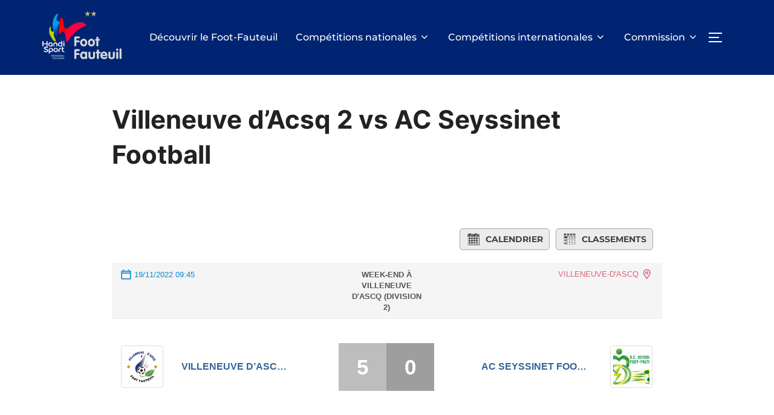

--- FILE ---
content_type: text/html; charset=UTF-8
request_url: https://foot-fauteuil.fr/match/foot-fauteuil-d2-2022-2023-villeneuve-dacsq-2-vs-ac-seyssinet-football/
body_size: 26607
content:
<!DOCTYPE html>
<html lang="fr-FR" class="no-js">
<head>
	<meta charset="UTF-8" />
	<meta name="viewport" content="width=device-width, initial-scale=1" />
	<script>(function(html){html.className = html.className.replace(/\bno-js\b/,'js')})(document.documentElement);</script>
<meta name='robots' content='index, follow, max-image-preview:large, max-snippet:-1, max-video-preview:-1' />
	<style>img:is([sizes="auto" i], [sizes^="auto," i]) { contain-intrinsic-size: 3000px 1500px }</style>
	
	<!-- This site is optimized with the Yoast SEO plugin v26.3 - https://yoast.com/wordpress/plugins/seo/ -->
	<title>Villeneuve d&rsquo;Acsq 2 vs AC Seyssinet Football - Foot Fauteuil</title>
	<link rel="canonical" href="https://foot-fauteuil.fr/match/foot-fauteuil-d2-2022-2023-villeneuve-dacsq-2-vs-ac-seyssinet-football/" />
	<meta property="og:locale" content="fr_FR" />
	<meta property="og:type" content="article" />
	<meta property="og:title" content="Villeneuve d&rsquo;Acsq 2 vs AC Seyssinet Football - Foot Fauteuil" />
	<meta property="og:url" content="https://foot-fauteuil.fr/match/foot-fauteuil-d2-2022-2023-villeneuve-dacsq-2-vs-ac-seyssinet-football/" />
	<meta property="og:site_name" content="Foot Fauteuil" />
	<meta property="article:publisher" content="https://www.facebook.com/footfauteuilfrance" />
	<meta property="article:modified_time" content="2022-11-27T15:53:34+00:00" />
	<meta property="og:image" content="https://foot-fauteuil.fr/wp-content/uploads/2022/01/logo-noir-Commission-FOOT-FAUTEUIL-FRANCE.png" />
	<meta property="og:image:width" content="1356" />
	<meta property="og:image:height" content="826" />
	<meta property="og:image:type" content="image/png" />
	<meta name="twitter:card" content="summary_large_image" />
	<meta name="twitter:site" content="@FFHFootFauteuil" />
	<script type="application/ld+json" class="yoast-schema-graph">{"@context":"https://schema.org","@graph":[{"@type":"WebPage","@id":"https://foot-fauteuil.fr/match/foot-fauteuil-d2-2022-2023-villeneuve-dacsq-2-vs-ac-seyssinet-football/","url":"https://foot-fauteuil.fr/match/foot-fauteuil-d2-2022-2023-villeneuve-dacsq-2-vs-ac-seyssinet-football/","name":"Villeneuve d&rsquo;Acsq 2 vs AC Seyssinet Football - Foot Fauteuil","isPartOf":{"@id":"https://foot-fauteuil.fr/#website"},"datePublished":"2022-09-25T14:21:48+00:00","dateModified":"2022-11-27T15:53:34+00:00","breadcrumb":{"@id":"https://foot-fauteuil.fr/match/foot-fauteuil-d2-2022-2023-villeneuve-dacsq-2-vs-ac-seyssinet-football/#breadcrumb"},"inLanguage":"fr-FR","potentialAction":[{"@type":"ReadAction","target":["https://foot-fauteuil.fr/match/foot-fauteuil-d2-2022-2023-villeneuve-dacsq-2-vs-ac-seyssinet-football/"]}]},{"@type":"BreadcrumbList","@id":"https://foot-fauteuil.fr/match/foot-fauteuil-d2-2022-2023-villeneuve-dacsq-2-vs-ac-seyssinet-football/#breadcrumb","itemListElement":[{"@type":"ListItem","position":1,"name":"Accueil","item":"https://foot-fauteuil.fr/"},{"@type":"ListItem","position":2,"name":"Villeneuve d&rsquo;Acsq 2 vs AC Seyssinet Football"}]},{"@type":"WebSite","@id":"https://foot-fauteuil.fr/#website","url":"https://foot-fauteuil.fr/","name":"Foot Fauteuil","description":"Le site de la Commission Foot-Fauteuil France","publisher":{"@id":"https://foot-fauteuil.fr/#organization"},"potentialAction":[{"@type":"SearchAction","target":{"@type":"EntryPoint","urlTemplate":"https://foot-fauteuil.fr/?s={search_term_string}"},"query-input":{"@type":"PropertyValueSpecification","valueRequired":true,"valueName":"search_term_string"}}],"inLanguage":"fr-FR"},{"@type":"Organization","@id":"https://foot-fauteuil.fr/#organization","name":"Commission Sportive Foot-Fauteuil","url":"https://foot-fauteuil.fr/","logo":{"@type":"ImageObject","inLanguage":"fr-FR","@id":"https://foot-fauteuil.fr/#/schema/logo/image/","url":"https://foot-fauteuil.fr/wp-content/uploads/2022/01/logo-noir-Commission-FOOT-FAUTEUIL-FRANCE.png","contentUrl":"https://foot-fauteuil.fr/wp-content/uploads/2022/01/logo-noir-Commission-FOOT-FAUTEUIL-FRANCE.png","width":1356,"height":826,"caption":"Commission Sportive Foot-Fauteuil"},"image":{"@id":"https://foot-fauteuil.fr/#/schema/logo/image/"},"sameAs":["https://www.facebook.com/footfauteuilfrance","https://x.com/FFHFootFauteuil","https://www.instagram.com/footfauteuilfrance/","https://www.youtube.com/footfauteuilfrancetv","https://fr.wikipedia.org/wiki/Foot_fauteuil"]}]}</script>
	<!-- / Yoast SEO plugin. -->


<link rel='dns-prefetch' href='//www.googletagmanager.com' />
<link rel='dns-prefetch' href='//pagead2.googlesyndication.com' />
<link rel="alternate" type="application/rss+xml" title="Foot Fauteuil &raquo; Flux" href="https://foot-fauteuil.fr/feed/" />
<link rel="alternate" type="application/rss+xml" title="Foot Fauteuil &raquo; Flux des commentaires" href="https://foot-fauteuil.fr/comments/feed/" />
<script>
window._wpemojiSettings = {"baseUrl":"https:\/\/s.w.org\/images\/core\/emoji\/16.0.1\/72x72\/","ext":".png","svgUrl":"https:\/\/s.w.org\/images\/core\/emoji\/16.0.1\/svg\/","svgExt":".svg","source":{"concatemoji":"https:\/\/foot-fauteuil.fr\/wp-includes\/js\/wp-emoji-release.min.js?ver=f178e6006eca53652871fd5a4fa9e4cc"}};
/*! This file is auto-generated */
!function(s,n){var o,i,e;function c(e){try{var t={supportTests:e,timestamp:(new Date).valueOf()};sessionStorage.setItem(o,JSON.stringify(t))}catch(e){}}function p(e,t,n){e.clearRect(0,0,e.canvas.width,e.canvas.height),e.fillText(t,0,0);var t=new Uint32Array(e.getImageData(0,0,e.canvas.width,e.canvas.height).data),a=(e.clearRect(0,0,e.canvas.width,e.canvas.height),e.fillText(n,0,0),new Uint32Array(e.getImageData(0,0,e.canvas.width,e.canvas.height).data));return t.every(function(e,t){return e===a[t]})}function u(e,t){e.clearRect(0,0,e.canvas.width,e.canvas.height),e.fillText(t,0,0);for(var n=e.getImageData(16,16,1,1),a=0;a<n.data.length;a++)if(0!==n.data[a])return!1;return!0}function f(e,t,n,a){switch(t){case"flag":return n(e,"\ud83c\udff3\ufe0f\u200d\u26a7\ufe0f","\ud83c\udff3\ufe0f\u200b\u26a7\ufe0f")?!1:!n(e,"\ud83c\udde8\ud83c\uddf6","\ud83c\udde8\u200b\ud83c\uddf6")&&!n(e,"\ud83c\udff4\udb40\udc67\udb40\udc62\udb40\udc65\udb40\udc6e\udb40\udc67\udb40\udc7f","\ud83c\udff4\u200b\udb40\udc67\u200b\udb40\udc62\u200b\udb40\udc65\u200b\udb40\udc6e\u200b\udb40\udc67\u200b\udb40\udc7f");case"emoji":return!a(e,"\ud83e\udedf")}return!1}function g(e,t,n,a){var r="undefined"!=typeof WorkerGlobalScope&&self instanceof WorkerGlobalScope?new OffscreenCanvas(300,150):s.createElement("canvas"),o=r.getContext("2d",{willReadFrequently:!0}),i=(o.textBaseline="top",o.font="600 32px Arial",{});return e.forEach(function(e){i[e]=t(o,e,n,a)}),i}function t(e){var t=s.createElement("script");t.src=e,t.defer=!0,s.head.appendChild(t)}"undefined"!=typeof Promise&&(o="wpEmojiSettingsSupports",i=["flag","emoji"],n.supports={everything:!0,everythingExceptFlag:!0},e=new Promise(function(e){s.addEventListener("DOMContentLoaded",e,{once:!0})}),new Promise(function(t){var n=function(){try{var e=JSON.parse(sessionStorage.getItem(o));if("object"==typeof e&&"number"==typeof e.timestamp&&(new Date).valueOf()<e.timestamp+604800&&"object"==typeof e.supportTests)return e.supportTests}catch(e){}return null}();if(!n){if("undefined"!=typeof Worker&&"undefined"!=typeof OffscreenCanvas&&"undefined"!=typeof URL&&URL.createObjectURL&&"undefined"!=typeof Blob)try{var e="postMessage("+g.toString()+"("+[JSON.stringify(i),f.toString(),p.toString(),u.toString()].join(",")+"));",a=new Blob([e],{type:"text/javascript"}),r=new Worker(URL.createObjectURL(a),{name:"wpTestEmojiSupports"});return void(r.onmessage=function(e){c(n=e.data),r.terminate(),t(n)})}catch(e){}c(n=g(i,f,p,u))}t(n)}).then(function(e){for(var t in e)n.supports[t]=e[t],n.supports.everything=n.supports.everything&&n.supports[t],"flag"!==t&&(n.supports.everythingExceptFlag=n.supports.everythingExceptFlag&&n.supports[t]);n.supports.everythingExceptFlag=n.supports.everythingExceptFlag&&!n.supports.flag,n.DOMReady=!1,n.readyCallback=function(){n.DOMReady=!0}}).then(function(){return e}).then(function(){var e;n.supports.everything||(n.readyCallback(),(e=n.source||{}).concatemoji?t(e.concatemoji):e.wpemoji&&e.twemoji&&(t(e.twemoji),t(e.wpemoji)))}))}((window,document),window._wpemojiSettings);
</script>
<style id='wp-emoji-styles-inline-css'>

	img.wp-smiley, img.emoji {
		display: inline !important;
		border: none !important;
		box-shadow: none !important;
		height: 1em !important;
		width: 1em !important;
		margin: 0 0.07em !important;
		vertical-align: -0.1em !important;
		background: none !important;
		padding: 0 !important;
	}
</style>
<link rel='stylesheet' id='wp-block-library-css' href='https://foot-fauteuil.fr/wp-includes/css/dist/block-library/style.min.css?ver=f178e6006eca53652871fd5a4fa9e4cc' media='all' />
<style id='wp-block-library-theme-inline-css'>
.wp-block-audio :where(figcaption){color:#555;font-size:13px;text-align:center}.is-dark-theme .wp-block-audio :where(figcaption){color:#ffffffa6}.wp-block-audio{margin:0 0 1em}.wp-block-code{border:1px solid #ccc;border-radius:4px;font-family:Menlo,Consolas,monaco,monospace;padding:.8em 1em}.wp-block-embed :where(figcaption){color:#555;font-size:13px;text-align:center}.is-dark-theme .wp-block-embed :where(figcaption){color:#ffffffa6}.wp-block-embed{margin:0 0 1em}.blocks-gallery-caption{color:#555;font-size:13px;text-align:center}.is-dark-theme .blocks-gallery-caption{color:#ffffffa6}:root :where(.wp-block-image figcaption){color:#555;font-size:13px;text-align:center}.is-dark-theme :root :where(.wp-block-image figcaption){color:#ffffffa6}.wp-block-image{margin:0 0 1em}.wp-block-pullquote{border-bottom:4px solid;border-top:4px solid;color:currentColor;margin-bottom:1.75em}.wp-block-pullquote cite,.wp-block-pullquote footer,.wp-block-pullquote__citation{color:currentColor;font-size:.8125em;font-style:normal;text-transform:uppercase}.wp-block-quote{border-left:.25em solid;margin:0 0 1.75em;padding-left:1em}.wp-block-quote cite,.wp-block-quote footer{color:currentColor;font-size:.8125em;font-style:normal;position:relative}.wp-block-quote:where(.has-text-align-right){border-left:none;border-right:.25em solid;padding-left:0;padding-right:1em}.wp-block-quote:where(.has-text-align-center){border:none;padding-left:0}.wp-block-quote.is-large,.wp-block-quote.is-style-large,.wp-block-quote:where(.is-style-plain){border:none}.wp-block-search .wp-block-search__label{font-weight:700}.wp-block-search__button{border:1px solid #ccc;padding:.375em .625em}:where(.wp-block-group.has-background){padding:1.25em 2.375em}.wp-block-separator.has-css-opacity{opacity:.4}.wp-block-separator{border:none;border-bottom:2px solid;margin-left:auto;margin-right:auto}.wp-block-separator.has-alpha-channel-opacity{opacity:1}.wp-block-separator:not(.is-style-wide):not(.is-style-dots){width:100px}.wp-block-separator.has-background:not(.is-style-dots){border-bottom:none;height:1px}.wp-block-separator.has-background:not(.is-style-wide):not(.is-style-dots){height:2px}.wp-block-table{margin:0 0 1em}.wp-block-table td,.wp-block-table th{word-break:normal}.wp-block-table :where(figcaption){color:#555;font-size:13px;text-align:center}.is-dark-theme .wp-block-table :where(figcaption){color:#ffffffa6}.wp-block-video :where(figcaption){color:#555;font-size:13px;text-align:center}.is-dark-theme .wp-block-video :where(figcaption){color:#ffffffa6}.wp-block-video{margin:0 0 1em}:root :where(.wp-block-template-part.has-background){margin-bottom:0;margin-top:0;padding:1.25em 2.375em}
</style>
<link rel='stylesheet' id='wpzoom-social-icons-block-style-css' href='https://foot-fauteuil.fr/wp-content/plugins/social-icons-widget-by-wpzoom/block/dist/style-wpzoom-social-icons.css?ver=4.5.2' media='all' />
<style id='global-styles-inline-css'>
:root{--wp--preset--aspect-ratio--square: 1;--wp--preset--aspect-ratio--4-3: 4/3;--wp--preset--aspect-ratio--3-4: 3/4;--wp--preset--aspect-ratio--3-2: 3/2;--wp--preset--aspect-ratio--2-3: 2/3;--wp--preset--aspect-ratio--16-9: 16/9;--wp--preset--aspect-ratio--9-16: 9/16;--wp--preset--color--black: #000000;--wp--preset--color--cyan-bluish-gray: #abb8c3;--wp--preset--color--white: #ffffff;--wp--preset--color--pale-pink: #f78da7;--wp--preset--color--vivid-red: #cf2e2e;--wp--preset--color--luminous-vivid-orange: #ff6900;--wp--preset--color--luminous-vivid-amber: #fcb900;--wp--preset--color--light-green-cyan: #7bdcb5;--wp--preset--color--vivid-green-cyan: #00d084;--wp--preset--color--pale-cyan-blue: #8ed1fc;--wp--preset--color--vivid-cyan-blue: #0693e3;--wp--preset--color--vivid-purple: #9b51e0;--wp--preset--color--primary: #101010;--wp--preset--color--secondary: #0bb4aa;--wp--preset--color--header-footer: #101010;--wp--preset--color--tertiary: #6C6C77;--wp--preset--color--lightgrey: #D9D9D9;--wp--preset--color--foreground: #000;--wp--preset--color--background: #f9fafd;--wp--preset--color--light-background: #ffffff;--wp--preset--gradient--vivid-cyan-blue-to-vivid-purple: linear-gradient(135deg,rgba(6,147,227,1) 0%,rgb(155,81,224) 100%);--wp--preset--gradient--light-green-cyan-to-vivid-green-cyan: linear-gradient(135deg,rgb(122,220,180) 0%,rgb(0,208,130) 100%);--wp--preset--gradient--luminous-vivid-amber-to-luminous-vivid-orange: linear-gradient(135deg,rgba(252,185,0,1) 0%,rgba(255,105,0,1) 100%);--wp--preset--gradient--luminous-vivid-orange-to-vivid-red: linear-gradient(135deg,rgba(255,105,0,1) 0%,rgb(207,46,46) 100%);--wp--preset--gradient--very-light-gray-to-cyan-bluish-gray: linear-gradient(135deg,rgb(238,238,238) 0%,rgb(169,184,195) 100%);--wp--preset--gradient--cool-to-warm-spectrum: linear-gradient(135deg,rgb(74,234,220) 0%,rgb(151,120,209) 20%,rgb(207,42,186) 40%,rgb(238,44,130) 60%,rgb(251,105,98) 80%,rgb(254,248,76) 100%);--wp--preset--gradient--blush-light-purple: linear-gradient(135deg,rgb(255,206,236) 0%,rgb(152,150,240) 100%);--wp--preset--gradient--blush-bordeaux: linear-gradient(135deg,rgb(254,205,165) 0%,rgb(254,45,45) 50%,rgb(107,0,62) 100%);--wp--preset--gradient--luminous-dusk: linear-gradient(135deg,rgb(255,203,112) 0%,rgb(199,81,192) 50%,rgb(65,88,208) 100%);--wp--preset--gradient--pale-ocean: linear-gradient(135deg,rgb(255,245,203) 0%,rgb(182,227,212) 50%,rgb(51,167,181) 100%);--wp--preset--gradient--electric-grass: linear-gradient(135deg,rgb(202,248,128) 0%,rgb(113,206,126) 100%);--wp--preset--gradient--midnight: linear-gradient(135deg,rgb(2,3,129) 0%,rgb(40,116,252) 100%);--wp--preset--gradient--black-primary: linear-gradient(180deg, var(--wp--preset--color--secondary) 0%, var(--wp--preset--color--secondary) 73%, var(--wp--preset--color--background) 73%, var(--wp--preset--color--background) 100%);--wp--preset--gradient--black-secondary: linear-gradient(135deg,rgba(0,0,0,1) 50%,var(--wp--preset--color--tertiary) 100%);--wp--preset--font-size--small: clamp(14px, 0.875rem + ((1vw - 3.2px) * 0.208), 16px);--wp--preset--font-size--medium: clamp(16px, 1rem + ((1vw - 3.2px) * 0.417), 20px);--wp--preset--font-size--large: clamp(22px, 1.375rem + ((1vw - 3.2px) * 1.458), 36px);--wp--preset--font-size--x-large: clamp(30px, 1.875rem + ((1vw - 3.2px) * 2.083), 50px);--wp--preset--font-size--x-small: clamp(14px, 0.875rem + ((1vw - 3.2px) * 1), 14px);--wp--preset--font-size--max-36: clamp(24px, 1.5rem + ((1vw - 3.2px) * 1.25), 36px);--wp--preset--font-size--max-48: clamp(26px, 1.625rem + ((1vw - 3.2px) * 2.292), 48px);--wp--preset--font-size--max-60: clamp(30px, 1.875rem + ((1vw - 3.2px) * 3.125), 60px);--wp--preset--font-size--max-72: clamp(38px, 2.375rem + ((1vw - 3.2px) * 3.542), 72px);--wp--preset--spacing--20: 0.44rem;--wp--preset--spacing--30: 0.67rem;--wp--preset--spacing--40: 1rem;--wp--preset--spacing--50: 1.5rem;--wp--preset--spacing--60: 2.25rem;--wp--preset--spacing--70: 3.38rem;--wp--preset--spacing--80: 5.06rem;--wp--preset--spacing--x-small: 20px;--wp--preset--spacing--small: 40px;--wp--preset--spacing--medium: 60px;--wp--preset--spacing--large: 80px;--wp--preset--spacing--x-large: 100px;--wp--preset--shadow--natural: 6px 6px 9px rgba(0, 0, 0, 0.2);--wp--preset--shadow--deep: 12px 12px 50px rgba(0, 0, 0, 0.4);--wp--preset--shadow--sharp: 6px 6px 0px rgba(0, 0, 0, 0.2);--wp--preset--shadow--outlined: 6px 6px 0px -3px rgba(255, 255, 255, 1), 6px 6px rgba(0, 0, 0, 1);--wp--preset--shadow--crisp: 6px 6px 0px rgba(0, 0, 0, 1);--wp--custom--font-weight--black: 900;--wp--custom--font-weight--bold: 700;--wp--custom--font-weight--extra-bold: 800;--wp--custom--font-weight--light: 300;--wp--custom--font-weight--medium: 500;--wp--custom--font-weight--regular: 400;--wp--custom--font-weight--semi-bold: 600;--wp--custom--line-height--body: 1.75;--wp--custom--line-height--heading: 1.1;--wp--custom--line-height--medium: 1.5;--wp--custom--line-height--one: 1;--wp--custom--spacing--outer: 30px;}:root { --wp--style--global--content-size: 1140px;--wp--style--global--wide-size: 1280px; }:where(body) { margin: 0; }.wp-site-blocks { padding-top: var(--wp--style--root--padding-top); padding-bottom: var(--wp--style--root--padding-bottom); }.has-global-padding { padding-right: var(--wp--style--root--padding-right); padding-left: var(--wp--style--root--padding-left); }.has-global-padding > .alignfull { margin-right: calc(var(--wp--style--root--padding-right) * -1); margin-left: calc(var(--wp--style--root--padding-left) * -1); }.has-global-padding :where(:not(.alignfull.is-layout-flow) > .has-global-padding:not(.wp-block-block, .alignfull)) { padding-right: 0; padding-left: 0; }.has-global-padding :where(:not(.alignfull.is-layout-flow) > .has-global-padding:not(.wp-block-block, .alignfull)) > .alignfull { margin-left: 0; margin-right: 0; }.wp-site-blocks > .alignleft { float: left; margin-right: 2em; }.wp-site-blocks > .alignright { float: right; margin-left: 2em; }.wp-site-blocks > .aligncenter { justify-content: center; margin-left: auto; margin-right: auto; }:where(.wp-site-blocks) > * { margin-block-start: 20px; margin-block-end: 0; }:where(.wp-site-blocks) > :first-child { margin-block-start: 0; }:where(.wp-site-blocks) > :last-child { margin-block-end: 0; }:root { --wp--style--block-gap: 20px; }:root :where(.is-layout-flow) > :first-child{margin-block-start: 0;}:root :where(.is-layout-flow) > :last-child{margin-block-end: 0;}:root :where(.is-layout-flow) > *{margin-block-start: 20px;margin-block-end: 0;}:root :where(.is-layout-constrained) > :first-child{margin-block-start: 0;}:root :where(.is-layout-constrained) > :last-child{margin-block-end: 0;}:root :where(.is-layout-constrained) > *{margin-block-start: 20px;margin-block-end: 0;}:root :where(.is-layout-flex){gap: 20px;}:root :where(.is-layout-grid){gap: 20px;}.is-layout-flow > .alignleft{float: left;margin-inline-start: 0;margin-inline-end: 2em;}.is-layout-flow > .alignright{float: right;margin-inline-start: 2em;margin-inline-end: 0;}.is-layout-flow > .aligncenter{margin-left: auto !important;margin-right: auto !important;}.is-layout-constrained > .alignleft{float: left;margin-inline-start: 0;margin-inline-end: 2em;}.is-layout-constrained > .alignright{float: right;margin-inline-start: 2em;margin-inline-end: 0;}.is-layout-constrained > .aligncenter{margin-left: auto !important;margin-right: auto !important;}.is-layout-constrained > :where(:not(.alignleft):not(.alignright):not(.alignfull)){max-width: var(--wp--style--global--content-size);margin-left: auto !important;margin-right: auto !important;}.is-layout-constrained > .alignwide{max-width: var(--wp--style--global--wide-size);}body .is-layout-flex{display: flex;}.is-layout-flex{flex-wrap: wrap;align-items: center;}.is-layout-flex > :is(*, div){margin: 0;}body .is-layout-grid{display: grid;}.is-layout-grid > :is(*, div){margin: 0;}body{font-size: var(--wp--preset--font-size--small);font-weight: var(--wp--custom--font-weight--regular);line-height: var(--wp--custom--line-height--body);--wp--style--root--padding-top: 0px;--wp--style--root--padding-right: 0px;--wp--style--root--padding-bottom: 0px;--wp--style--root--padding-left: 0px;}a:where(:not(.wp-element-button)){color: var(--wp--preset--color--primary);text-decoration: underline;}:root :where(.wp-element-button, .wp-block-button__link){background-color: #32373c;border-radius: 0;border-width: 0;color: #fff;font-family: inherit;font-size: inherit;line-height: inherit;padding-top: 10px;padding-right: 25px;padding-bottom: 10px;padding-left: 25px;text-decoration: none;}.has-black-color{color: var(--wp--preset--color--black) !important;}.has-cyan-bluish-gray-color{color: var(--wp--preset--color--cyan-bluish-gray) !important;}.has-white-color{color: var(--wp--preset--color--white) !important;}.has-pale-pink-color{color: var(--wp--preset--color--pale-pink) !important;}.has-vivid-red-color{color: var(--wp--preset--color--vivid-red) !important;}.has-luminous-vivid-orange-color{color: var(--wp--preset--color--luminous-vivid-orange) !important;}.has-luminous-vivid-amber-color{color: var(--wp--preset--color--luminous-vivid-amber) !important;}.has-light-green-cyan-color{color: var(--wp--preset--color--light-green-cyan) !important;}.has-vivid-green-cyan-color{color: var(--wp--preset--color--vivid-green-cyan) !important;}.has-pale-cyan-blue-color{color: var(--wp--preset--color--pale-cyan-blue) !important;}.has-vivid-cyan-blue-color{color: var(--wp--preset--color--vivid-cyan-blue) !important;}.has-vivid-purple-color{color: var(--wp--preset--color--vivid-purple) !important;}.has-primary-color{color: var(--wp--preset--color--primary) !important;}.has-secondary-color{color: var(--wp--preset--color--secondary) !important;}.has-header-footer-color{color: var(--wp--preset--color--header-footer) !important;}.has-tertiary-color{color: var(--wp--preset--color--tertiary) !important;}.has-lightgrey-color{color: var(--wp--preset--color--lightgrey) !important;}.has-foreground-color{color: var(--wp--preset--color--foreground) !important;}.has-background-color{color: var(--wp--preset--color--background) !important;}.has-light-background-color{color: var(--wp--preset--color--light-background) !important;}.has-black-background-color{background-color: var(--wp--preset--color--black) !important;}.has-cyan-bluish-gray-background-color{background-color: var(--wp--preset--color--cyan-bluish-gray) !important;}.has-white-background-color{background-color: var(--wp--preset--color--white) !important;}.has-pale-pink-background-color{background-color: var(--wp--preset--color--pale-pink) !important;}.has-vivid-red-background-color{background-color: var(--wp--preset--color--vivid-red) !important;}.has-luminous-vivid-orange-background-color{background-color: var(--wp--preset--color--luminous-vivid-orange) !important;}.has-luminous-vivid-amber-background-color{background-color: var(--wp--preset--color--luminous-vivid-amber) !important;}.has-light-green-cyan-background-color{background-color: var(--wp--preset--color--light-green-cyan) !important;}.has-vivid-green-cyan-background-color{background-color: var(--wp--preset--color--vivid-green-cyan) !important;}.has-pale-cyan-blue-background-color{background-color: var(--wp--preset--color--pale-cyan-blue) !important;}.has-vivid-cyan-blue-background-color{background-color: var(--wp--preset--color--vivid-cyan-blue) !important;}.has-vivid-purple-background-color{background-color: var(--wp--preset--color--vivid-purple) !important;}.has-primary-background-color{background-color: var(--wp--preset--color--primary) !important;}.has-secondary-background-color{background-color: var(--wp--preset--color--secondary) !important;}.has-header-footer-background-color{background-color: var(--wp--preset--color--header-footer) !important;}.has-tertiary-background-color{background-color: var(--wp--preset--color--tertiary) !important;}.has-lightgrey-background-color{background-color: var(--wp--preset--color--lightgrey) !important;}.has-foreground-background-color{background-color: var(--wp--preset--color--foreground) !important;}.has-background-background-color{background-color: var(--wp--preset--color--background) !important;}.has-light-background-background-color{background-color: var(--wp--preset--color--light-background) !important;}.has-black-border-color{border-color: var(--wp--preset--color--black) !important;}.has-cyan-bluish-gray-border-color{border-color: var(--wp--preset--color--cyan-bluish-gray) !important;}.has-white-border-color{border-color: var(--wp--preset--color--white) !important;}.has-pale-pink-border-color{border-color: var(--wp--preset--color--pale-pink) !important;}.has-vivid-red-border-color{border-color: var(--wp--preset--color--vivid-red) !important;}.has-luminous-vivid-orange-border-color{border-color: var(--wp--preset--color--luminous-vivid-orange) !important;}.has-luminous-vivid-amber-border-color{border-color: var(--wp--preset--color--luminous-vivid-amber) !important;}.has-light-green-cyan-border-color{border-color: var(--wp--preset--color--light-green-cyan) !important;}.has-vivid-green-cyan-border-color{border-color: var(--wp--preset--color--vivid-green-cyan) !important;}.has-pale-cyan-blue-border-color{border-color: var(--wp--preset--color--pale-cyan-blue) !important;}.has-vivid-cyan-blue-border-color{border-color: var(--wp--preset--color--vivid-cyan-blue) !important;}.has-vivid-purple-border-color{border-color: var(--wp--preset--color--vivid-purple) !important;}.has-primary-border-color{border-color: var(--wp--preset--color--primary) !important;}.has-secondary-border-color{border-color: var(--wp--preset--color--secondary) !important;}.has-header-footer-border-color{border-color: var(--wp--preset--color--header-footer) !important;}.has-tertiary-border-color{border-color: var(--wp--preset--color--tertiary) !important;}.has-lightgrey-border-color{border-color: var(--wp--preset--color--lightgrey) !important;}.has-foreground-border-color{border-color: var(--wp--preset--color--foreground) !important;}.has-background-border-color{border-color: var(--wp--preset--color--background) !important;}.has-light-background-border-color{border-color: var(--wp--preset--color--light-background) !important;}.has-vivid-cyan-blue-to-vivid-purple-gradient-background{background: var(--wp--preset--gradient--vivid-cyan-blue-to-vivid-purple) !important;}.has-light-green-cyan-to-vivid-green-cyan-gradient-background{background: var(--wp--preset--gradient--light-green-cyan-to-vivid-green-cyan) !important;}.has-luminous-vivid-amber-to-luminous-vivid-orange-gradient-background{background: var(--wp--preset--gradient--luminous-vivid-amber-to-luminous-vivid-orange) !important;}.has-luminous-vivid-orange-to-vivid-red-gradient-background{background: var(--wp--preset--gradient--luminous-vivid-orange-to-vivid-red) !important;}.has-very-light-gray-to-cyan-bluish-gray-gradient-background{background: var(--wp--preset--gradient--very-light-gray-to-cyan-bluish-gray) !important;}.has-cool-to-warm-spectrum-gradient-background{background: var(--wp--preset--gradient--cool-to-warm-spectrum) !important;}.has-blush-light-purple-gradient-background{background: var(--wp--preset--gradient--blush-light-purple) !important;}.has-blush-bordeaux-gradient-background{background: var(--wp--preset--gradient--blush-bordeaux) !important;}.has-luminous-dusk-gradient-background{background: var(--wp--preset--gradient--luminous-dusk) !important;}.has-pale-ocean-gradient-background{background: var(--wp--preset--gradient--pale-ocean) !important;}.has-electric-grass-gradient-background{background: var(--wp--preset--gradient--electric-grass) !important;}.has-midnight-gradient-background{background: var(--wp--preset--gradient--midnight) !important;}.has-black-primary-gradient-background{background: var(--wp--preset--gradient--black-primary) !important;}.has-black-secondary-gradient-background{background: var(--wp--preset--gradient--black-secondary) !important;}.has-small-font-size{font-size: var(--wp--preset--font-size--small) !important;}.has-medium-font-size{font-size: var(--wp--preset--font-size--medium) !important;}.has-large-font-size{font-size: var(--wp--preset--font-size--large) !important;}.has-x-large-font-size{font-size: var(--wp--preset--font-size--x-large) !important;}.has-x-small-font-size{font-size: var(--wp--preset--font-size--x-small) !important;}.has-max-36-font-size{font-size: var(--wp--preset--font-size--max-36) !important;}.has-max-48-font-size{font-size: var(--wp--preset--font-size--max-48) !important;}.has-max-60-font-size{font-size: var(--wp--preset--font-size--max-60) !important;}.has-max-72-font-size{font-size: var(--wp--preset--font-size--max-72) !important;}
:root :where(.wp-block-button .wp-block-button__link){background-color: var(--wp--preset--color--primary);}
:root :where(.wp-block-columns){border-radius: 4px;border-width: 0;margin-bottom: 0px;}
:root :where(.wp-block-pullquote){font-size: clamp(0.984em, 0.984rem + ((1vw - 0.2em) * 0.86), 1.5em);line-height: 1.6;}
:root :where(.wp-block-buttons-is-layout-flow) > :first-child{margin-block-start: 0;}:root :where(.wp-block-buttons-is-layout-flow) > :last-child{margin-block-end: 0;}:root :where(.wp-block-buttons-is-layout-flow) > *{margin-block-start: 10px;margin-block-end: 0;}:root :where(.wp-block-buttons-is-layout-constrained) > :first-child{margin-block-start: 0;}:root :where(.wp-block-buttons-is-layout-constrained) > :last-child{margin-block-end: 0;}:root :where(.wp-block-buttons-is-layout-constrained) > *{margin-block-start: 10px;margin-block-end: 0;}:root :where(.wp-block-buttons-is-layout-flex){gap: 10px;}:root :where(.wp-block-buttons-is-layout-grid){gap: 10px;}
:root :where(.wp-block-column){border-radius: 4px;border-width: 0;margin-bottom: 0px;}
:root :where(.wp-block-cover){padding-top: 30px;padding-right: 30px;padding-bottom: 30px;padding-left: 30px;}
:root :where(.wp-block-group){padding: 0px;}
:root :where(.wp-block-spacer){margin-top: 0 !important;}
</style>
<link rel='stylesheet' id='wpcdt-public-css-css' href='https://foot-fauteuil.fr/wp-content/plugins/countdown-timer-ultimate/assets/css/wpcdt-public.css?ver=2.6.8' media='all' />
<link rel='stylesheet' id='jscssbtstrp-css' href='https://foot-fauteuil.fr/wp-content/plugins/joomsport-sports-league-results-management/includes/../sportleague/assets/css/btstrp.css?ver=f178e6006eca53652871fd5a4fa9e4cc' media='all' />
<link rel='stylesheet' id='jscssjoomsport-css' href='https://foot-fauteuil.fr/wp-content/plugins/joomsport-sports-league-results-management/includes/../sportleague/assets/css/joomsport.css?ver=f178e6006eca53652871fd5a4fa9e4cc' media='all' />
<link rel='stylesheet' id='jscssbracket-css' href='https://foot-fauteuil.fr/wp-content/plugins/joomsport-sports-league-results-management/includes/../sportleague/assets/css/drawBracket.css?ver=f178e6006eca53652871fd5a4fa9e4cc' media='all' />
<link rel='stylesheet' id='jscssnailthumb-css' href='https://foot-fauteuil.fr/wp-content/plugins/joomsport-sports-league-results-management/includes/../sportleague/assets/css/jquery.nailthumb.1.1.css?ver=f178e6006eca53652871fd5a4fa9e4cc' media='all' />
<link rel='stylesheet' id='jscsslightbox-css' href='https://foot-fauteuil.fr/wp-content/plugins/joomsport-sports-league-results-management/includes/../sportleague/assets/css/lightbox.css?ver=f178e6006eca53652871fd5a4fa9e4cc' media='all' />
<link rel='stylesheet' id='jscssselect2-css' href='https://foot-fauteuil.fr/wp-content/plugins/joomsport-sports-league-results-management/includes/../sportleague/assets/css/select2.min.css?ver=f178e6006eca53652871fd5a4fa9e4cc' media='all' />
<link rel='stylesheet' id='jscssfont-css' href='https://foot-fauteuil.fr/wp-content/plugins/joomsport-sports-league-results-management/includes/../assets/css/font-awesome.min.css?ver=f178e6006eca53652871fd5a4fa9e4cc' media='all' />
<link rel='stylesheet' id='jquery-uidp-style-css' href='https://foot-fauteuil.fr/wp-content/plugins/joomsport-sports-league-results-management/includes/../assets/css/jquery-ui.css?ver=f178e6006eca53652871fd5a4fa9e4cc' media='all' />
<link rel='stylesheet' id='SFSImainCss-css' href='https://foot-fauteuil.fr/wp-content/plugins/ultimate-social-media-icons/css/sfsi-style.css?ver=2.9.6' media='all' />
<link rel='stylesheet' id='cmplz-general-css' href='https://foot-fauteuil.fr/wp-content/plugins/complianz-gdpr/assets/css/cookieblocker.min.css?ver=1762715033' media='all' />
<link rel='stylesheet' id='hide-admin-bar-based-on-user-roles-css' href='https://foot-fauteuil.fr/wp-content/plugins/hide-admin-bar-based-on-user-roles/public/css/hide-admin-bar-based-on-user-roles-public.css?ver=6.0.5' media='all' />
<link rel='stylesheet' id='inspiro-google-fonts-css' href='https://foot-fauteuil.fr/wp-content/fonts/305872e90db1a0aa5732c8e65364fdc9.css?ver=2.0.5' media='all' />
<link rel='stylesheet' id='inspiro-style-css' href='https://foot-fauteuil.fr/wp-content/themes/inspiro/assets/css/minified/style.min.css?ver=2.0.5' media='all' />
<style id='inspiro-style-inline-css'>
body, button, input, select, textarea {
font-family: 'Inter', sans-serif;
font-weight: 400;
}
@media screen and (min-width: 782px) {
body, button, input, select, textarea {
font-size: 16px;
line-height: 1.8;
} }
body:not(.wp-custom-logo) a.custom-logo-text {
font-family: 'Montserrat', sans-serif;
font-weight: 700;
text-transform: uppercase;
}
@media screen and (min-width: 782px) {
body:not(.wp-custom-logo) a.custom-logo-text {
font-size: 26px;
line-height: 1.8;
} }
h1, h2, h3, h4, h5, h6, .home.blog .entry-title, .page .entry-title, .page-title, #comments>h3, #respond>h3, .wp-block-button a, .entry-footer {
font-family: 'Inter', sans-serif;
font-weight: 700;
line-height: 1.4;
}
.site-title {
font-family: 'Inter', sans-serif;
font-weight: 700;
line-height: 1.25;
}
@media screen and (min-width: 782px) {
.site-title {
font-size: 80px;
} }
.site-description {
font-family: 'Inter', sans-serif;
line-height: 1.8;
}
@media screen and (min-width: 782px) {
.site-description {
font-size: 20px;
} }
.custom-header-button {
font-family: 'Inter', sans-serif;
line-height: 1.8;
}
@media screen and (min-width: 782px) {
.custom-header-button {
font-size: 16px;
} }
.navbar-nav a {
font-family: 'Montserrat', sans-serif;
font-weight: 500;
line-height: 1.8;
}
@media screen and (min-width: 782px) {
.navbar-nav a {
font-size: 16px;
} }
@media screen and (max-width: 64em) {
.navbar-nav li a {
font-family: 'Montserrat', sans-serif;
font-size: 16px;
font-weight: 600;
text-transform: uppercase;
line-height: 1.8;
} }

</style>
<link rel='stylesheet' id='wp-members-css' href='https://foot-fauteuil.fr/wp-content/plugins/wp-members/assets/css/forms/generic-no-float.min.css?ver=3.5.4.3' media='all' />
<link rel='stylesheet' id='wpzoom-social-icons-socicon-css' href='https://foot-fauteuil.fr/wp-content/plugins/social-icons-widget-by-wpzoom/assets/css/wpzoom-socicon.css?ver=1763291761' media='all' />
<link rel='stylesheet' id='wpzoom-social-icons-genericons-css' href='https://foot-fauteuil.fr/wp-content/plugins/social-icons-widget-by-wpzoom/assets/css/genericons.css?ver=1763291761' media='all' />
<link rel='stylesheet' id='wpzoom-social-icons-academicons-css' href='https://foot-fauteuil.fr/wp-content/plugins/social-icons-widget-by-wpzoom/assets/css/academicons.min.css?ver=1763291761' media='all' />
<link rel='stylesheet' id='wpzoom-social-icons-font-awesome-3-css' href='https://foot-fauteuil.fr/wp-content/plugins/social-icons-widget-by-wpzoom/assets/css/font-awesome-3.min.css?ver=1763291761' media='all' />
<link rel='stylesheet' id='dashicons-css' href='https://foot-fauteuil.fr/wp-includes/css/dashicons.min.css?ver=f178e6006eca53652871fd5a4fa9e4cc' media='all' />
<link rel='stylesheet' id='wpzoom-social-icons-styles-css' href='https://foot-fauteuil.fr/wp-content/plugins/social-icons-widget-by-wpzoom/assets/css/wpzoom-social-icons-styles.css?ver=1763291761' media='all' />
<link rel='preload' as='font'  id='wpzoom-social-icons-font-academicons-woff2-css' href='https://foot-fauteuil.fr/wp-content/plugins/social-icons-widget-by-wpzoom/assets/font/academicons.woff2?v=1.9.2' type='font/woff2' crossorigin />
<link rel='preload' as='font'  id='wpzoom-social-icons-font-fontawesome-3-woff2-css' href='https://foot-fauteuil.fr/wp-content/plugins/social-icons-widget-by-wpzoom/assets/font/fontawesome-webfont.woff2?v=4.7.0' type='font/woff2' crossorigin />
<link rel='preload' as='font'  id='wpzoom-social-icons-font-genericons-woff-css' href='https://foot-fauteuil.fr/wp-content/plugins/social-icons-widget-by-wpzoom/assets/font/Genericons.woff' type='font/woff' crossorigin />
<link rel='preload' as='font'  id='wpzoom-social-icons-font-socicon-woff2-css' href='https://foot-fauteuil.fr/wp-content/plugins/social-icons-widget-by-wpzoom/assets/font/socicon.woff2?v=4.5.2' type='font/woff2' crossorigin />
<script src="https://foot-fauteuil.fr/wp-content/plugins/google-analytics-for-wordpress/assets/js/frontend-gtag.min.js?ver=9.9.0" id="monsterinsights-frontend-script-js" async data-wp-strategy="async"></script>
<script data-cfasync="false" data-wpfc-render="false" id='monsterinsights-frontend-script-js-extra'>var monsterinsights_frontend = {"js_events_tracking":"true","download_extensions":"doc,pdf,ppt,zip,xls,docx,pptx,xlsx","inbound_paths":"[{\"path\":\"\\\/go\\\/\",\"label\":\"affiliate\"},{\"path\":\"\\\/recommend\\\/\",\"label\":\"affiliate\"}]","home_url":"https:\/\/foot-fauteuil.fr","hash_tracking":"false","v4_id":"G-TDDPS8C37Y"};</script>
<script src="https://foot-fauteuil.fr/wp-includes/js/jquery/jquery.min.js?ver=3.7.1" id="jquery-core-js"></script>
<script src="https://foot-fauteuil.fr/wp-includes/js/jquery/jquery-migrate.min.js?ver=3.4.1" id="jquery-migrate-js"></script>
<script src="https://foot-fauteuil.fr/wp-content/plugins/joomsport-sports-league-results-management/includes/../assets/js/popper.min.js" id="popper-js-js"></script>
<script src="https://foot-fauteuil.fr/wp-includes/js/jquery/ui/core.min.js?ver=1.13.3" id="jquery-ui-core-js"></script>
<script src="https://foot-fauteuil.fr/wp-includes/js/jquery/ui/tooltip.min.js?ver=1.13.3" id="jquery-ui-tooltip-js"></script>
<script src="https://foot-fauteuil.fr/wp-content/plugins/joomsport-sports-league-results-management/includes/../assets/js/bootstrap.min.js?ver=f178e6006eca53652871fd5a4fa9e4cc" id="jsbootstrap-js-js"></script>
<script src="https://foot-fauteuil.fr/wp-content/plugins/joomsport-sports-league-results-management/includes/../sportleague/assets/js/jquery.nailthumb.1.1.js?ver=f178e6006eca53652871fd5a4fa9e4cc" id="jsnailthumb-js"></script>
<script src="https://foot-fauteuil.fr/wp-content/plugins/joomsport-sports-league-results-management/includes/../sportleague/assets/js/jquery.tablesorter.min.js?ver=f178e6006eca53652871fd5a4fa9e4cc" id="jstablesorter-js"></script>
<script src="https://foot-fauteuil.fr/wp-content/plugins/joomsport-sports-league-results-management/includes/../sportleague/assets/js/select2.min.js?ver=f178e6006eca53652871fd5a4fa9e4cc" id="jsselect2-js"></script>
<script src="https://foot-fauteuil.fr/wp-content/plugins/joomsport-sports-league-results-management/includes/../sportleague/assets/js/joomsport.js?ver=f178e6006eca53652871fd5a4fa9e4cc" id="jsjoomsport-js"></script>
<script id="jsjoomsportlivemacthes-js-extra">
var jslAjax = {"ajax_url":"https:\/\/foot-fauteuil.fr\/wp-admin\/admin-ajax.php"};
</script>
<script src="https://foot-fauteuil.fr/wp-content/plugins/joomsport-sports-league-results-management/includes/../sportleague/assets/js/joomsport_live.js?ver=f178e6006eca53652871fd5a4fa9e4cc" id="jsjoomsportlivemacthes-js"></script>
<script src="https://foot-fauteuil.fr/wp-content/plugins/hide-admin-bar-based-on-user-roles/public/js/hide-admin-bar-based-on-user-roles-public.js?ver=6.0.5" id="hide-admin-bar-based-on-user-roles-js"></script>

<!-- Extrait de code de la balise Google (gtag.js) ajouté par Site Kit -->
<!-- Extrait Google Analytics ajouté par Site Kit -->
<script src="https://www.googletagmanager.com/gtag/js?id=G-CJ8LQ66CB4" id="google_gtagjs-js" async></script>
<script id="google_gtagjs-js-after">
window.dataLayer = window.dataLayer || [];function gtag(){dataLayer.push(arguments);}
gtag("set","linker",{"domains":["foot-fauteuil.fr"]});
gtag("js", new Date());
gtag("set", "developer_id.dZTNiMT", true);
gtag("config", "G-CJ8LQ66CB4");
</script>
<link rel="https://api.w.org/" href="https://foot-fauteuil.fr/wp-json/" /><link rel="EditURI" type="application/rsd+xml" title="RSD" href="https://foot-fauteuil.fr/xmlrpc.php?rsd" />

<link rel='shortlink' href='https://foot-fauteuil.fr/?p=7840' />
<link rel="alternate" title="oEmbed (JSON)" type="application/json+oembed" href="https://foot-fauteuil.fr/wp-json/oembed/1.0/embed?url=https%3A%2F%2Ffoot-fauteuil.fr%2Fmatch%2Ffoot-fauteuil-d2-2022-2023-villeneuve-dacsq-2-vs-ac-seyssinet-football%2F" />
<link rel="alternate" title="oEmbed (XML)" type="text/xml+oembed" href="https://foot-fauteuil.fr/wp-json/oembed/1.0/embed?url=https%3A%2F%2Ffoot-fauteuil.fr%2Fmatch%2Ffoot-fauteuil-d2-2022-2023-villeneuve-dacsq-2-vs-ac-seyssinet-football%2F&#038;format=xml" />
<meta name="generator" content="Site Kit by Google 1.165.0" /><script type="text/javascript">
                var ajaxurl = "https://foot-fauteuil.fr/wp-admin/admin-ajax.php";
              </script><meta name="follow.[base64]" content="RdAVbuU3awAYQ9Nzh7NB"/>			<style>.cmplz-hidden {
					display: none !important;
				}</style><!--Customizer CSS-->
<style type="text/css">
body, body.colors-dark, body.colors-custom {
background-size: cover;
background-position: center center;
background-repeat: no-repeat;
}
@media screen and (min-width: 48em) {
}
</style> 
<!--/Customizer CSS-->

<!-- Balises Meta Google AdSense ajoutées par Site Kit -->
<meta name="google-adsense-platform-account" content="ca-host-pub-2644536267352236">
<meta name="google-adsense-platform-domain" content="sitekit.withgoogle.com">
<!-- Fin des balises Meta End Google AdSense ajoutées par Site Kit -->
<meta name="generator" content="Elementor 3.33.0; features: additional_custom_breakpoints; settings: css_print_method-external, google_font-enabled, font_display-swap">
			<style>
				.e-con.e-parent:nth-of-type(n+4):not(.e-lazyloaded):not(.e-no-lazyload),
				.e-con.e-parent:nth-of-type(n+4):not(.e-lazyloaded):not(.e-no-lazyload) * {
					background-image: none !important;
				}
				@media screen and (max-height: 1024px) {
					.e-con.e-parent:nth-of-type(n+3):not(.e-lazyloaded):not(.e-no-lazyload),
					.e-con.e-parent:nth-of-type(n+3):not(.e-lazyloaded):not(.e-no-lazyload) * {
						background-image: none !important;
					}
				}
				@media screen and (max-height: 640px) {
					.e-con.e-parent:nth-of-type(n+2):not(.e-lazyloaded):not(.e-no-lazyload),
					.e-con.e-parent:nth-of-type(n+2):not(.e-lazyloaded):not(.e-no-lazyload) * {
						background-image: none !important;
					}
				}
			</style>
					<style id="inspiro-custom-header-styles">
						.site-title a,
			.colors-dark .site-title a,
			.site-title a,
			body.has-header-image .site-title a,
			body.has-header-video .site-title a,
			body.has-header-image.colors-dark .site-title a,
			body.has-header-video.colors-dark .site-title a,
			body.has-header-image .site-title a,
			body.has-header-video .site-title a,
			.site-description,
			.colors-dark .site-description,
			.site-description,
			body.has-header-image .site-description,
			body.has-header-video .site-description,
			body.has-header-image.colors-dark .site-description,
			body.has-header-video.colors-dark .site-description,
			body.has-header-image .site-description,
			body.has-header-video .site-description {
				color: #fff;
			}

			
						.custom-header-button {
				color: #ffffff;
				border-color: #ffffff;
			}

			
						.custom-header-button:hover {
				color: #ffffff;
			}

			
						.custom-header-button:hover {
				background-color: #dd3333 !important;
				border-color: #dd3333 !important;
			}

			
			
						.navbar {
				background-color: #002472;
			}

			
						.headroom--not-top .navbar,
			.has-header-image.home.blog .headroom--not-top .navbar,
			.has-header-image.inspiro-front-page .headroom--not-top .navbar,
			.has-header-video.home.blog .headroom--not-top .navbar,
			.has-header-video.inspiro-front-page .headroom--not-top .navbar {
				background-color: rgba(0,36,114,0.9);
			}

			
			
            
            
			
			
						a.custom-logo-text:hover {
				color: #ffffff;
			}

			
			

			/* hero section */
			
						.has-header-image .custom-header-media:before {
				background-image: linear-gradient(to bottom,
				rgba(0, 0, 0, 0.3) 0%,
				rgba(0, 0, 0, 0.5) 100%);

				/*background-image: linear-gradient(to bottom, rgba(0, 0, 0, .7) 0%, rgba(0, 0, 0, 0.5) 100%)*/
			}


			

			/* content */
			
			
			

			/* sidebar */
			
			
			
			

			/* footer */
						.site-footer {
				background-color: #002472;
			}

			
						.site-footer {
				color: #ffffff;
			}

			
			

			/* general */
			
			
			
			
			
			
			
			
			
			
					</style>
		
<!-- Extrait Google AdSense ajouté par Site Kit -->
<script async src="https://pagead2.googlesyndication.com/pagead/js/adsbygoogle.js?client=ca-pub-3080719625792216&amp;host=ca-host-pub-2644536267352236" crossorigin="anonymous"></script>

<!-- End Google AdSense snippet added by Site Kit -->
<link rel="icon" href="https://foot-fauteuil.fr/wp-content/uploads/2023/10/cropped-NEW_logo-noir-Commission-FOOT-FAUTEUIL-FRANCE-32x32.png" sizes="32x32" />
<link rel="icon" href="https://foot-fauteuil.fr/wp-content/uploads/2023/10/cropped-NEW_logo-noir-Commission-FOOT-FAUTEUIL-FRANCE-192x192.png" sizes="192x192" />
<link rel="apple-touch-icon" href="https://foot-fauteuil.fr/wp-content/uploads/2023/10/cropped-NEW_logo-noir-Commission-FOOT-FAUTEUIL-FRANCE-180x180.png" />
<meta name="msapplication-TileImage" content="https://foot-fauteuil.fr/wp-content/uploads/2023/10/cropped-NEW_logo-noir-Commission-FOOT-FAUTEUIL-FRANCE-270x270.png" />
		<style id="wp-custom-css">
			.designed-by,
#footer-copy .wpzoom,
#footer .wpzoom,

.site-info .designed-by,
.site-info p.right,
.footer-info .designed,
.site-info .copyright span:nth-child(2) {
    display: none;
}.site-info .copyright span:nth-child(1) { display: none; }
.site-info .copyright span:nth-child(2) { display: none; }

a {
    transition: all .1s ease-in;
    text-decoration: none;
    color: #ffffff;
}.wp-block-button__link {
    color: #fff;
    background-color: #002472;
    border-radius: 9999px;
    box-shadow: none;
	
	}.woocommerce #content div.product p.price, .woocommerce #content div.product span.price, .woocommerce div.product p.price, .woocommerce div.product span.price, .woocommerce-page #content div.product p.price, .woocommerce-page #content div.product span.price, .woocommerce-page div.product p.price, .woocommerce-page div.product span.price {
    font-family: Montserrat,sans-serif;
    color: #002472;
		
}.side-nav__scrollable-container {
    position: relative;
    padding-bottom: 70px;
    height: 100%;
    overflow: auto;
    background-color: #002472;
    color: #78787f;
	
	}.side-nav .search-form .search-submit, .side-nav .wp-block-search__button, .site-footer .search-form .search-submit, .site-footer .wp-block-search__button {
    font-family: Montserrat,sans-serif;
    font-weight: 700;
    display: inline-block;
    padding: 0.625em 1.5625em;
    text-align: center;
    white-space: nowrap;
    text-transform: uppercase;
    letter-spacing: 1px;
    font-size: 12px;
    font-size: .75rem;
    color: #ffffff;
    border: 2px solid #ffffff;
    background-image: none;
    -webkit-user-select: none;
    -ms-user-select: none;
    user-select: none;
    transition: color .2s ease,border-color .2s ease,background-color .2s ease;
}		</style>
			<!-- Fonts Plugin CSS - https://fontsplugin.com/ -->
	<style>
			</style>
	<!-- Fonts Plugin CSS -->
	
</head>

<body data-cmplz=1 class="wp-singular joomsport_match-template-default single single-joomsport_match postid-7840 wp-custom-logo wp-embed-responsive wp-theme-inspiro sfsi_actvite_theme_animated_icons group-blog inspiro--with-page-nav page-layout-full-width post-display-content-excerpt colors-light elementor-default elementor-kit-9289">

<aside id="side-nav" class="side-nav" tabindex="-1">
	<div class="side-nav__scrollable-container">
		<div class="side-nav__wrap">
			<div class="side-nav__close-button">
				<button type="button" class="navbar-toggle">
					<span class="screen-reader-text">Afficher/masquer la navigation</span>
					<span class="icon-bar"></span>
					<span class="icon-bar"></span>
					<span class="icon-bar"></span>
				</button>
			</div>
							<nav class="mobile-menu-wrapper" aria-label="Menu mobile" role="navigation">
					<ul id="menu-menu-principal" class="nav navbar-nav"><li id="menu-item-243" class="menu-item menu-item-type-post_type menu-item-object-post menu-item-243"><a href="https://foot-fauteuil.fr/decouvrir-le-foot-fauteuil/">Découvrir le Foot-Fauteuil</a></li>
<li id="menu-item-411" class="menu-item menu-item-type-taxonomy menu-item-object-category menu-item-has-children menu-item-411"><a href="https://foot-fauteuil.fr/divisions/competitions-nationales/">Compétitions nationales<svg class="svg-icon svg-icon-angle-down" aria-hidden="true" role="img" focusable="false" xmlns="https://www.w3.org/2000/svg" width="21" height="32" viewBox="0 0 21 32"><path d="M19.196 13.143q0 0.232-0.179 0.411l-8.321 8.321q-0.179 0.179-0.411 0.179t-0.411-0.179l-8.321-8.321q-0.179-0.179-0.179-0.411t0.179-0.411l0.893-0.893q0.179-0.179 0.411-0.179t0.411 0.179l7.018 7.018 7.018-7.018q0.179-0.179 0.411-0.179t0.411 0.179l0.893 0.893q0.179 0.179 0.179 0.411z"></path></svg></a>
<ul class="sub-menu">
	<li id="menu-item-9473" class="menu-item menu-item-type-post_type menu-item-object-post menu-item-has-children menu-item-9473"><a href="https://foot-fauteuil.fr/2024/03/championnat-d1/">Division 1<svg class="svg-icon svg-icon-angle-down" aria-hidden="true" role="img" focusable="false" xmlns="https://www.w3.org/2000/svg" width="21" height="32" viewBox="0 0 21 32"><path d="M19.196 13.143q0 0.232-0.179 0.411l-8.321 8.321q-0.179 0.179-0.411 0.179t-0.411-0.179l-8.321-8.321q-0.179-0.179-0.179-0.411t0.179-0.411l0.893-0.893q0.179-0.179 0.411-0.179t0.411 0.179l7.018 7.018 7.018-7.018q0.179-0.179 0.411-0.179t0.411 0.179l0.893 0.893q0.179 0.179 0.179 0.411z"></path></svg></a>
	<ul class="sub-menu">
		<li id="menu-item-11687" class="menu-item menu-item-type-post_type menu-item-object-joomsport_season menu-item-11687"><a href="https://foot-fauteuil.fr/saison/foot-fauteuil-division-1-2025-2026/">CLASSEMENT</a></li>
		<li id="menu-item-3393" class="menu-item menu-item-type-custom menu-item-object-custom menu-item-3393"><a href="https://foot-fauteuil.fr/saison/foot-fauteuil-division-1-2025-2026/?action=calendar">CALENDRIER / RÉSULTATS</a></li>
		<li id="menu-item-3394" class="menu-item menu-item-type-custom menu-item-object-custom menu-item-3394"><a href="https://foot-fauteuil.fr/saison/foot-fauteuil-division-1-2025-2026/?action=playerlist">STATISTIQUES JOUEURS</a></li>
		<li id="menu-item-3454" class="menu-item menu-item-type-post_type menu-item-object-page menu-item-3454"><a href="https://foot-fauteuil.fr/archives-classements/">ARCHIVES D1</a></li>
	</ul>
</li>
	<li id="menu-item-9474" class="menu-item menu-item-type-post_type menu-item-object-post menu-item-has-children menu-item-9474"><a href="https://foot-fauteuil.fr/2020/03/championnat-d2/">Division 2<svg class="svg-icon svg-icon-angle-down" aria-hidden="true" role="img" focusable="false" xmlns="https://www.w3.org/2000/svg" width="21" height="32" viewBox="0 0 21 32"><path d="M19.196 13.143q0 0.232-0.179 0.411l-8.321 8.321q-0.179 0.179-0.411 0.179t-0.411-0.179l-8.321-8.321q-0.179-0.179-0.179-0.411t0.179-0.411l0.893-0.893q0.179-0.179 0.411-0.179t0.411 0.179l7.018 7.018 7.018-7.018q0.179-0.179 0.411-0.179t0.411 0.179l0.893 0.893q0.179 0.179 0.179 0.411z"></path></svg></a>
	<ul class="sub-menu">
		<li id="menu-item-11686" class="menu-item menu-item-type-post_type menu-item-object-joomsport_season menu-item-11686"><a href="https://foot-fauteuil.fr/saison/foot-fauteuil-division-2-2025-2026/">CLASSEMENT</a></li>
		<li id="menu-item-3396" class="menu-item menu-item-type-custom menu-item-object-custom menu-item-3396"><a href="https://foot-fauteuil.fr/saison/foot-fauteuil-division-2-2025-2026/?action=calendar">CALENDRIER / RÉSULTATS</a></li>
		<li id="menu-item-3397" class="menu-item menu-item-type-custom menu-item-object-custom menu-item-3397"><a href="https://foot-fauteuil.fr/saison/foot-fauteuil-division-2-2025-2026/?action=playerlist">STATISTIQUES JOUEURS</a></li>
		<li id="menu-item-3455" class="menu-item menu-item-type-post_type menu-item-object-page menu-item-3455"><a href="https://foot-fauteuil.fr/archives-classements/">ARCHIVES D2</a></li>
	</ul>
</li>
	<li id="menu-item-9475" class="menu-item menu-item-type-post_type menu-item-object-post menu-item-has-children menu-item-9475"><a href="https://foot-fauteuil.fr/2020/03/championnat-d3/">Division 3<svg class="svg-icon svg-icon-angle-down" aria-hidden="true" role="img" focusable="false" xmlns="https://www.w3.org/2000/svg" width="21" height="32" viewBox="0 0 21 32"><path d="M19.196 13.143q0 0.232-0.179 0.411l-8.321 8.321q-0.179 0.179-0.411 0.179t-0.411-0.179l-8.321-8.321q-0.179-0.179-0.179-0.411t0.179-0.411l0.893-0.893q0.179-0.179 0.411-0.179t0.411 0.179l7.018 7.018 7.018-7.018q0.179-0.179 0.411-0.179t0.411 0.179l0.893 0.893q0.179 0.179 0.179 0.411z"></path></svg></a>
	<ul class="sub-menu">
		<li id="menu-item-11685" class="menu-item menu-item-type-post_type menu-item-object-joomsport_season menu-item-11685"><a href="https://foot-fauteuil.fr/saison/foot-fauteuil-division-3-2025-2026/">CLASSEMENT</a></li>
		<li id="menu-item-3399" class="menu-item menu-item-type-custom menu-item-object-custom menu-item-3399"><a href="https://foot-fauteuil.fr/saison/foot-fauteuil-division-3-2025-2026/?action=calendar">CALENDRIER / RÉSULTATS</a></li>
		<li id="menu-item-3400" class="menu-item menu-item-type-custom menu-item-object-custom menu-item-3400"><a href="https://foot-fauteuil.fr/saison/foot-fauteuil-division-3-2025-2026/?action=playerlist">STATISTIQUES JOUEURS</a></li>
		<li id="menu-item-11188" class="menu-item menu-item-type-post_type menu-item-object-joomsport_season menu-item-11188"><a href="https://foot-fauteuil.fr/saison/foot-fauteuil-division-3-phase-finale-2025/">PHASE FINALE</a></li>
		<li id="menu-item-2706" class="menu-item menu-item-type-post_type menu-item-object-page menu-item-2706"><a href="https://foot-fauteuil.fr/archives-classements/">ARCHIVES D3</a></li>
	</ul>
</li>
	<li id="menu-item-9472" class="menu-item menu-item-type-post_type menu-item-object-post menu-item-has-children menu-item-9472"><a href="https://foot-fauteuil.fr/2020/03/championnat-d4/">Division 4 (6 zones)<svg class="svg-icon svg-icon-angle-down" aria-hidden="true" role="img" focusable="false" xmlns="https://www.w3.org/2000/svg" width="21" height="32" viewBox="0 0 21 32"><path d="M19.196 13.143q0 0.232-0.179 0.411l-8.321 8.321q-0.179 0.179-0.411 0.179t-0.411-0.179l-8.321-8.321q-0.179-0.179-0.179-0.411t0.179-0.411l0.893-0.893q0.179-0.179 0.411-0.179t0.411 0.179l7.018 7.018 7.018-7.018q0.179-0.179 0.411-0.179t0.411 0.179l0.893 0.893q0.179 0.179 0.179 0.411z"></path></svg></a>
	<ul class="sub-menu">
		<li id="menu-item-10856" class="menu-item menu-item-type-post_type menu-item-object-joomsport_season menu-item-10856"><a href="https://foot-fauteuil.fr/saison/foot-fauteuil-division-4-zone-atlantique-2024-2025/">D4 ATLANTIQUE</a></li>
		<li id="menu-item-10854" class="menu-item menu-item-type-post_type menu-item-object-joomsport_season menu-item-10854"><a href="https://foot-fauteuil.fr/saison/foot-fauteuil-division-4-zone-est-2024-2025/">D4 EST</a></li>
		<li id="menu-item-10851" class="menu-item menu-item-type-post_type menu-item-object-joomsport_season menu-item-10851"><a href="https://foot-fauteuil.fr/saison/foot-fauteuil-division-4-zone-sud-2024-2025/">D4 SUD</a></li>
		<li id="menu-item-10852" class="menu-item menu-item-type-post_type menu-item-object-joomsport_season menu-item-10852"><a href="https://foot-fauteuil.fr/saison/foot-fauteuil-division-4-zone-idf-2024-2025/">D4 IDF</a></li>
		<li id="menu-item-10855" class="menu-item menu-item-type-post_type menu-item-object-joomsport_season menu-item-10855"><a href="https://foot-fauteuil.fr/saison/foot-fauteuil-division-4-zone-nord-2024-2025/">D4 NORD</a></li>
		<li id="menu-item-10853" class="menu-item menu-item-type-post_type menu-item-object-joomsport_season menu-item-10853"><a href="https://foot-fauteuil.fr/saison/foot-fauteuil-division-4-zone-ouest-2024-2025/">D4 OUEST</a></li>
	</ul>
</li>
	<li id="menu-item-433" class="menu-item menu-item-type-taxonomy menu-item-object-category menu-item-has-children menu-item-433"><a href="https://foot-fauteuil.fr/divisions/competitions-nationales/coupe-de-france/">Coupe de France<svg class="svg-icon svg-icon-angle-down" aria-hidden="true" role="img" focusable="false" xmlns="https://www.w3.org/2000/svg" width="21" height="32" viewBox="0 0 21 32"><path d="M19.196 13.143q0 0.232-0.179 0.411l-8.321 8.321q-0.179 0.179-0.411 0.179t-0.411-0.179l-8.321-8.321q-0.179-0.179-0.179-0.411t0.179-0.411l0.893-0.893q0.179-0.179 0.411-0.179t0.411 0.179l7.018 7.018 7.018-7.018q0.179-0.179 0.411-0.179t0.411 0.179l0.893 0.893q0.179 0.179 0.179 0.411z"></path></svg></a>
	<ul class="sub-menu">
		<li id="menu-item-11189" class="menu-item menu-item-type-post_type menu-item-object-joomsport_season menu-item-11189"><a href="https://foot-fauteuil.fr/saison/coupe-de-france-2025-2/">PHASE FINALE</a></li>
		<li id="menu-item-10335" class="menu-item menu-item-type-post_type menu-item-object-page menu-item-10335"><a href="https://foot-fauteuil.fr/phases-regionales-qualificatives-coupe-de-france-2024/">PHASES RÉGIONALES</a></li>
		<li id="menu-item-3426" class="menu-item menu-item-type-custom menu-item-object-custom menu-item-3426"><a href="https://foot-fauteuil.fr/saison/coupe-de-france-2024-2/?action=playerlist">STATISTIQUES JOUEURS</a></li>
		<li id="menu-item-3457" class="menu-item menu-item-type-taxonomy menu-item-object-category menu-item-3457"><a href="https://foot-fauteuil.fr/divisions/archives-classements/archives-coupe-de-france/">ARCHIVES C.D.F</a></li>
	</ul>
</li>
	<li id="menu-item-3419" class="menu-item menu-item-type-post_type menu-item-object-page menu-item-3419"><a href="https://foot-fauteuil.fr/palmares/">Palmarès</a></li>
	<li id="menu-item-3420" class="menu-item menu-item-type-post_type menu-item-object-page menu-item-3420"><a href="https://foot-fauteuil.fr/archives-classements/">Archives</a></li>
</ul>
</li>
<li id="menu-item-1245" class="menu-item menu-item-type-taxonomy menu-item-object-category menu-item-has-children menu-item-1245"><a href="https://foot-fauteuil.fr/divisions/competitions-internationales/">Compétitions internationales<svg class="svg-icon svg-icon-angle-down" aria-hidden="true" role="img" focusable="false" xmlns="https://www.w3.org/2000/svg" width="21" height="32" viewBox="0 0 21 32"><path d="M19.196 13.143q0 0.232-0.179 0.411l-8.321 8.321q-0.179 0.179-0.411 0.179t-0.411-0.179l-8.321-8.321q-0.179-0.179-0.179-0.411t0.179-0.411l0.893-0.893q0.179-0.179 0.411-0.179t0.411 0.179l7.018 7.018 7.018-7.018q0.179-0.179 0.411-0.179t0.411 0.179l0.893 0.893q0.179 0.179 0.179 0.411z"></path></svg></a>
<ul class="sub-menu">
	<li id="menu-item-1242" class="menu-item menu-item-type-taxonomy menu-item-object-category menu-item-has-children menu-item-1242"><a href="https://foot-fauteuil.fr/divisions/competitions-internationales/equipe-de-france/">Equipe de France<svg class="svg-icon svg-icon-angle-down" aria-hidden="true" role="img" focusable="false" xmlns="https://www.w3.org/2000/svg" width="21" height="32" viewBox="0 0 21 32"><path d="M19.196 13.143q0 0.232-0.179 0.411l-8.321 8.321q-0.179 0.179-0.411 0.179t-0.411-0.179l-8.321-8.321q-0.179-0.179-0.179-0.411t0.179-0.411l0.893-0.893q0.179-0.179 0.411-0.179t0.411 0.179l7.018 7.018 7.018-7.018q0.179-0.179 0.411-0.179t0.411 0.179l0.893 0.893q0.179 0.179 0.179 0.411z"></path></svg></a>
	<ul class="sub-menu">
		<li id="menu-item-415" class="menu-item menu-item-type-taxonomy menu-item-object-category menu-item-415"><a href="https://foot-fauteuil.fr/divisions/competitions-internationales/equipe-de-france/actualite/">Actualité</a></li>
		<li id="menu-item-413" class="menu-item menu-item-type-taxonomy menu-item-object-category menu-item-413"><a href="https://foot-fauteuil.fr/divisions/competitions-internationales/equipe-de-france/palmares/">Palmarès</a></li>
	</ul>
</li>
	<li id="menu-item-1246" class="menu-item menu-item-type-taxonomy menu-item-object-category menu-item-has-children menu-item-1246"><a href="https://foot-fauteuil.fr/divisions/competitions-internationales/coupe-deurope-des-clubs/">Compétitions de clubs<svg class="svg-icon svg-icon-angle-down" aria-hidden="true" role="img" focusable="false" xmlns="https://www.w3.org/2000/svg" width="21" height="32" viewBox="0 0 21 32"><path d="M19.196 13.143q0 0.232-0.179 0.411l-8.321 8.321q-0.179 0.179-0.411 0.179t-0.411-0.179l-8.321-8.321q-0.179-0.179-0.179-0.411t0.179-0.411l0.893-0.893q0.179-0.179 0.411-0.179t0.411 0.179l7.018 7.018 7.018-7.018q0.179-0.179 0.411-0.179t0.411 0.179l0.893 0.893q0.179 0.179 0.179 0.411z"></path></svg></a>
	<ul class="sub-menu">
		<li id="menu-item-11860" class="menu-item menu-item-type-post_type menu-item-object-post menu-item-11860"><a href="https://foot-fauteuil.fr/2026/01/coupe-du-monde-des-clubs-2025/">Coupe du monde des clubs 2025</a></li>
		<li id="menu-item-1917" class="menu-item menu-item-type-post_type menu-item-object-post menu-item-1917"><a href="https://foot-fauteuil.fr/2024/03/coupe-deurope-des-clubs-2024/">Coupe d’Europe des clubs 2024</a></li>
		<li id="menu-item-1916" class="menu-item menu-item-type-post_type menu-item-object-post menu-item-1916"><a href="https://foot-fauteuil.fr/2018/10/coupe-deurope-des-clubs-2018/">Coupe d’Europe des clubs 2018</a></li>
		<li id="menu-item-1921" class="menu-item menu-item-type-post_type menu-item-object-post menu-item-1921"><a href="https://foot-fauteuil.fr/2016/10/coupe-deurope-des-clubs-2016/">Coupe d’Europe des clubs 2016</a></li>
		<li id="menu-item-1926" class="menu-item menu-item-type-post_type menu-item-object-post menu-item-1926"><a href="https://foot-fauteuil.fr/2013/05/coupe-deurope-des-clubs-2013/">Coupe d’Europe des clubs 2013</a></li>
		<li id="menu-item-2597" class="menu-item menu-item-type-post_type menu-item-object-post menu-item-2597"><a href="https://foot-fauteuil.fr/2010/06/coupe-deurope-des-clubs-2010/">Coupe d’Europe des clubs 2010</a></li>
		<li id="menu-item-2596" class="menu-item menu-item-type-post_type menu-item-object-post menu-item-2596"><a href="https://foot-fauteuil.fr/2008/06/coupe-deurope-des-clubs-2008/">Coupe d’Europe des clubs 2008</a></li>
	</ul>
</li>
</ul>
</li>
<li id="menu-item-382" class="menu-item menu-item-type-post_type menu-item-object-post menu-item-has-children menu-item-382"><a href="https://foot-fauteuil.fr/2020/03/commission/">Commission<svg class="svg-icon svg-icon-angle-down" aria-hidden="true" role="img" focusable="false" xmlns="https://www.w3.org/2000/svg" width="21" height="32" viewBox="0 0 21 32"><path d="M19.196 13.143q0 0.232-0.179 0.411l-8.321 8.321q-0.179 0.179-0.411 0.179t-0.411-0.179l-8.321-8.321q-0.179-0.179-0.179-0.411t0.179-0.411l0.893-0.893q0.179-0.179 0.411-0.179t0.411 0.179l7.018 7.018 7.018-7.018q0.179-0.179 0.411-0.179t0.411 0.179l0.893 0.893q0.179 0.179 0.179 0.411z"></path></svg></a>
<ul class="sub-menu">
	<li id="menu-item-1255" class="menu-item menu-item-type-post_type menu-item-object-post menu-item-1255"><a href="https://foot-fauteuil.fr/fonctionnement/">Fonctionnement</a></li>
	<li id="menu-item-564" class="menu-item menu-item-type-post_type menu-item-object-post menu-item-564"><a href="https://foot-fauteuil.fr/reglements-officiels/">Documents officiels</a></li>
	<li id="menu-item-3404" class="menu-item menu-item-type-post_type menu-item-object-post menu-item-3404"><a href="https://foot-fauteuil.fr/contacts/">Contacts</a></li>
	<li id="menu-item-3405" class="menu-item menu-item-type-post_type menu-item-object-post menu-item-3405"><a href="https://foot-fauteuil.fr/liens-utiles/">Liens utiles</a></li>
</ul>
</li>
</ul>				</nav>
						<div id="block-5" class="widget widget_block widget_text">
<p><a href="http://www.logo-silver.fr/produits/alltrack-r-foot/">
</a></p>
<div class="clear"></div></div><div id="block-6" class="widget widget_block widget_media_image">
<figure class="wp-block-image aligncenter size-medium"><img decoding="async" width="300" height="128" src="https://foot-fauteuil.fr/wp-content/uploads/2023/07/EDF.PA_BIG.D-95995595-300x128.png" alt="" class="wp-image-9420" srcset="https://foot-fauteuil.fr/wp-content/uploads/2023/07/EDF.PA_BIG.D-95995595-300x128.png 300w, https://foot-fauteuil.fr/wp-content/uploads/2023/07/EDF.PA_BIG.D-95995595-1024x436.png 1024w, https://foot-fauteuil.fr/wp-content/uploads/2023/07/EDF.PA_BIG.D-95995595-768x327.png 768w, https://foot-fauteuil.fr/wp-content/uploads/2023/07/EDF.PA_BIG.D-95995595-1536x655.png 1536w, https://foot-fauteuil.fr/wp-content/uploads/2023/07/EDF.PA_BIG.D-95995595-310x132.png 310w, https://foot-fauteuil.fr/wp-content/uploads/2023/07/EDF.PA_BIG.D-95995595-60x26.png 60w, https://foot-fauteuil.fr/wp-content/uploads/2023/07/EDF.PA_BIG.D-95995595-600x256.png 600w, https://foot-fauteuil.fr/wp-content/uploads/2023/07/EDF.PA_BIG.D-95995595.png 1579w" sizes="(max-width: 300px) 100vw, 300px" /></figure>
<div class="clear"></div></div><div id="block-17" class="widget widget_block widget_media_image">
<figure class="wp-block-image aligncenter size-medium"><a href="https://www.auxiliadom.com"><img decoding="async" width="300" height="154" src="https://foot-fauteuil.fr/wp-content/uploads/2024/04/Logo-auxiliadom-300x154.jpg" alt="" class="wp-image-10387" srcset="https://foot-fauteuil.fr/wp-content/uploads/2024/04/Logo-auxiliadom-300x154.jpg 300w, https://foot-fauteuil.fr/wp-content/uploads/2024/04/Logo-auxiliadom-1024x524.jpg 1024w, https://foot-fauteuil.fr/wp-content/uploads/2024/04/Logo-auxiliadom.jpg 1131w" sizes="(max-width: 300px) 100vw, 300px" /></a></figure>
<div class="clear"></div></div><div id="search-2" class="widget widget_search">

<form role="search" method="get" class="search-form" action="https://foot-fauteuil.fr/">
	<label for="search-form-1">
		<span class="screen-reader-text">Recherche pour :</span>
	</label>
	<input type="search" id="search-form-1" class="search-field" placeholder="Rechercher…" value="" name="s" />
	<button type="submit" class="search-submit"><svg class="svg-icon svg-icon-search" aria-hidden="true" role="img" focusable="false" xmlns="https://www.w3.org/2000/svg" width="23" height="23" viewBox="0 0 23 23"><path d="M38.710696,48.0601792 L43,52.3494831 L41.3494831,54 L37.0601792,49.710696 C35.2632422,51.1481185 32.9839107,52.0076499 30.5038249,52.0076499 C24.7027226,52.0076499 20,47.3049272 20,41.5038249 C20,35.7027226 24.7027226,31 30.5038249,31 C36.3049272,31 41.0076499,35.7027226 41.0076499,41.5038249 C41.0076499,43.9839107 40.1481185,46.2632422 38.710696,48.0601792 Z M36.3875844,47.1716785 C37.8030221,45.7026647 38.6734666,43.7048964 38.6734666,41.5038249 C38.6734666,36.9918565 35.0157934,33.3341833 30.5038249,33.3341833 C25.9918565,33.3341833 22.3341833,36.9918565 22.3341833,41.5038249 C22.3341833,46.0157934 25.9918565,49.6734666 30.5038249,49.6734666 C32.7048964,49.6734666 34.7026647,48.8030221 36.1716785,47.3875844 C36.2023931,47.347638 36.2360451,47.3092237 36.2726343,47.2726343 C36.3092237,47.2360451 36.347638,47.2023931 36.3875844,47.1716785 Z" transform="translate(-20 -31)" /></svg><span>Rechercher</span></button>
</form>
<div class="clear"></div></div>		</div>
	</div>
</aside>
<div class="side-nav-overlay"></div>

<div id="page" class="site">
	<a class="skip-link screen-reader-text" href="#content">Aller au contenu</a>

	<header id="masthead" class="site-header" role="banner">
		<div id="site-navigation" class="navbar">
	<div class="header-inner inner-wrap  ">

		<div class="header-logo-wrapper">
			<a href="https://foot-fauteuil.fr/" class="custom-logo-link" rel="home"><img width="1356" height="826" src="https://foot-fauteuil.fr/wp-content/uploads/2023/10/NEW_logo-blanc-Commission-FOOT-FAUTEUIL-FRANCE.png" class="custom-logo" alt="Foot Fauteuil" decoding="async" srcset="https://foot-fauteuil.fr/wp-content/uploads/2023/10/NEW_logo-blanc-Commission-FOOT-FAUTEUIL-FRANCE.png 1356w, https://foot-fauteuil.fr/wp-content/uploads/2023/10/NEW_logo-blanc-Commission-FOOT-FAUTEUIL-FRANCE-300x183.png 300w, https://foot-fauteuil.fr/wp-content/uploads/2023/10/NEW_logo-blanc-Commission-FOOT-FAUTEUIL-FRANCE-1024x624.png 1024w, https://foot-fauteuil.fr/wp-content/uploads/2023/10/NEW_logo-blanc-Commission-FOOT-FAUTEUIL-FRANCE-768x468.png 768w, https://foot-fauteuil.fr/wp-content/uploads/2023/10/NEW_logo-blanc-Commission-FOOT-FAUTEUIL-FRANCE-310x189.png 310w, https://foot-fauteuil.fr/wp-content/uploads/2023/10/NEW_logo-blanc-Commission-FOOT-FAUTEUIL-FRANCE-600x365.png 600w" sizes="100vw" /></a>		</div>

					<div class="header-navigation-wrapper">
								<nav class="primary-menu-wrapper navbar-collapse collapse" aria-label="Menu horizontal en haut" role="navigation">
					<ul id="menu-menu-principal-1" class="nav navbar-nav dropdown sf-menu"><li class="menu-item menu-item-type-post_type menu-item-object-post menu-item-243"><a href="https://foot-fauteuil.fr/decouvrir-le-foot-fauteuil/">Découvrir le Foot-Fauteuil</a></li>
<li class="menu-item menu-item-type-taxonomy menu-item-object-category menu-item-has-children menu-item-411"><a href="https://foot-fauteuil.fr/divisions/competitions-nationales/">Compétitions nationales<svg class="svg-icon svg-icon-angle-down" aria-hidden="true" role="img" focusable="false" xmlns="https://www.w3.org/2000/svg" width="21" height="32" viewBox="0 0 21 32"><path d="M19.196 13.143q0 0.232-0.179 0.411l-8.321 8.321q-0.179 0.179-0.411 0.179t-0.411-0.179l-8.321-8.321q-0.179-0.179-0.179-0.411t0.179-0.411l0.893-0.893q0.179-0.179 0.411-0.179t0.411 0.179l7.018 7.018 7.018-7.018q0.179-0.179 0.411-0.179t0.411 0.179l0.893 0.893q0.179 0.179 0.179 0.411z"></path></svg></a>
<ul class="sub-menu">
	<li class="menu-item menu-item-type-post_type menu-item-object-post menu-item-has-children menu-item-9473"><a href="https://foot-fauteuil.fr/2024/03/championnat-d1/">Division 1<svg class="svg-icon svg-icon-angle-down" aria-hidden="true" role="img" focusable="false" xmlns="https://www.w3.org/2000/svg" width="21" height="32" viewBox="0 0 21 32"><path d="M19.196 13.143q0 0.232-0.179 0.411l-8.321 8.321q-0.179 0.179-0.411 0.179t-0.411-0.179l-8.321-8.321q-0.179-0.179-0.179-0.411t0.179-0.411l0.893-0.893q0.179-0.179 0.411-0.179t0.411 0.179l7.018 7.018 7.018-7.018q0.179-0.179 0.411-0.179t0.411 0.179l0.893 0.893q0.179 0.179 0.179 0.411z"></path></svg></a>
	<ul class="sub-menu">
		<li class="menu-item menu-item-type-post_type menu-item-object-joomsport_season menu-item-11687"><a href="https://foot-fauteuil.fr/saison/foot-fauteuil-division-1-2025-2026/">CLASSEMENT</a></li>
		<li class="menu-item menu-item-type-custom menu-item-object-custom menu-item-3393"><a href="https://foot-fauteuil.fr/saison/foot-fauteuil-division-1-2025-2026/?action=calendar">CALENDRIER / RÉSULTATS</a></li>
		<li class="menu-item menu-item-type-custom menu-item-object-custom menu-item-3394"><a href="https://foot-fauteuil.fr/saison/foot-fauteuil-division-1-2025-2026/?action=playerlist">STATISTIQUES JOUEURS</a></li>
		<li class="menu-item menu-item-type-post_type menu-item-object-page menu-item-3454"><a href="https://foot-fauteuil.fr/archives-classements/">ARCHIVES D1</a></li>
	</ul>
</li>
	<li class="menu-item menu-item-type-post_type menu-item-object-post menu-item-has-children menu-item-9474"><a href="https://foot-fauteuil.fr/2020/03/championnat-d2/">Division 2<svg class="svg-icon svg-icon-angle-down" aria-hidden="true" role="img" focusable="false" xmlns="https://www.w3.org/2000/svg" width="21" height="32" viewBox="0 0 21 32"><path d="M19.196 13.143q0 0.232-0.179 0.411l-8.321 8.321q-0.179 0.179-0.411 0.179t-0.411-0.179l-8.321-8.321q-0.179-0.179-0.179-0.411t0.179-0.411l0.893-0.893q0.179-0.179 0.411-0.179t0.411 0.179l7.018 7.018 7.018-7.018q0.179-0.179 0.411-0.179t0.411 0.179l0.893 0.893q0.179 0.179 0.179 0.411z"></path></svg></a>
	<ul class="sub-menu">
		<li class="menu-item menu-item-type-post_type menu-item-object-joomsport_season menu-item-11686"><a href="https://foot-fauteuil.fr/saison/foot-fauteuil-division-2-2025-2026/">CLASSEMENT</a></li>
		<li class="menu-item menu-item-type-custom menu-item-object-custom menu-item-3396"><a href="https://foot-fauteuil.fr/saison/foot-fauteuil-division-2-2025-2026/?action=calendar">CALENDRIER / RÉSULTATS</a></li>
		<li class="menu-item menu-item-type-custom menu-item-object-custom menu-item-3397"><a href="https://foot-fauteuil.fr/saison/foot-fauteuil-division-2-2025-2026/?action=playerlist">STATISTIQUES JOUEURS</a></li>
		<li class="menu-item menu-item-type-post_type menu-item-object-page menu-item-3455"><a href="https://foot-fauteuil.fr/archives-classements/">ARCHIVES D2</a></li>
	</ul>
</li>
	<li class="menu-item menu-item-type-post_type menu-item-object-post menu-item-has-children menu-item-9475"><a href="https://foot-fauteuil.fr/2020/03/championnat-d3/">Division 3<svg class="svg-icon svg-icon-angle-down" aria-hidden="true" role="img" focusable="false" xmlns="https://www.w3.org/2000/svg" width="21" height="32" viewBox="0 0 21 32"><path d="M19.196 13.143q0 0.232-0.179 0.411l-8.321 8.321q-0.179 0.179-0.411 0.179t-0.411-0.179l-8.321-8.321q-0.179-0.179-0.179-0.411t0.179-0.411l0.893-0.893q0.179-0.179 0.411-0.179t0.411 0.179l7.018 7.018 7.018-7.018q0.179-0.179 0.411-0.179t0.411 0.179l0.893 0.893q0.179 0.179 0.179 0.411z"></path></svg></a>
	<ul class="sub-menu">
		<li class="menu-item menu-item-type-post_type menu-item-object-joomsport_season menu-item-11685"><a href="https://foot-fauteuil.fr/saison/foot-fauteuil-division-3-2025-2026/">CLASSEMENT</a></li>
		<li class="menu-item menu-item-type-custom menu-item-object-custom menu-item-3399"><a href="https://foot-fauteuil.fr/saison/foot-fauteuil-division-3-2025-2026/?action=calendar">CALENDRIER / RÉSULTATS</a></li>
		<li class="menu-item menu-item-type-custom menu-item-object-custom menu-item-3400"><a href="https://foot-fauteuil.fr/saison/foot-fauteuil-division-3-2025-2026/?action=playerlist">STATISTIQUES JOUEURS</a></li>
		<li class="menu-item menu-item-type-post_type menu-item-object-joomsport_season menu-item-11188"><a href="https://foot-fauteuil.fr/saison/foot-fauteuil-division-3-phase-finale-2025/">PHASE FINALE</a></li>
		<li class="menu-item menu-item-type-post_type menu-item-object-page menu-item-2706"><a href="https://foot-fauteuil.fr/archives-classements/">ARCHIVES D3</a></li>
	</ul>
</li>
	<li class="menu-item menu-item-type-post_type menu-item-object-post menu-item-has-children menu-item-9472"><a href="https://foot-fauteuil.fr/2020/03/championnat-d4/">Division 4 (6 zones)<svg class="svg-icon svg-icon-angle-down" aria-hidden="true" role="img" focusable="false" xmlns="https://www.w3.org/2000/svg" width="21" height="32" viewBox="0 0 21 32"><path d="M19.196 13.143q0 0.232-0.179 0.411l-8.321 8.321q-0.179 0.179-0.411 0.179t-0.411-0.179l-8.321-8.321q-0.179-0.179-0.179-0.411t0.179-0.411l0.893-0.893q0.179-0.179 0.411-0.179t0.411 0.179l7.018 7.018 7.018-7.018q0.179-0.179 0.411-0.179t0.411 0.179l0.893 0.893q0.179 0.179 0.179 0.411z"></path></svg></a>
	<ul class="sub-menu">
		<li class="menu-item menu-item-type-post_type menu-item-object-joomsport_season menu-item-10856"><a href="https://foot-fauteuil.fr/saison/foot-fauteuil-division-4-zone-atlantique-2024-2025/">D4 ATLANTIQUE</a></li>
		<li class="menu-item menu-item-type-post_type menu-item-object-joomsport_season menu-item-10854"><a href="https://foot-fauteuil.fr/saison/foot-fauteuil-division-4-zone-est-2024-2025/">D4 EST</a></li>
		<li class="menu-item menu-item-type-post_type menu-item-object-joomsport_season menu-item-10851"><a href="https://foot-fauteuil.fr/saison/foot-fauteuil-division-4-zone-sud-2024-2025/">D4 SUD</a></li>
		<li class="menu-item menu-item-type-post_type menu-item-object-joomsport_season menu-item-10852"><a href="https://foot-fauteuil.fr/saison/foot-fauteuil-division-4-zone-idf-2024-2025/">D4 IDF</a></li>
		<li class="menu-item menu-item-type-post_type menu-item-object-joomsport_season menu-item-10855"><a href="https://foot-fauteuil.fr/saison/foot-fauteuil-division-4-zone-nord-2024-2025/">D4 NORD</a></li>
		<li class="menu-item menu-item-type-post_type menu-item-object-joomsport_season menu-item-10853"><a href="https://foot-fauteuil.fr/saison/foot-fauteuil-division-4-zone-ouest-2024-2025/">D4 OUEST</a></li>
	</ul>
</li>
	<li class="menu-item menu-item-type-taxonomy menu-item-object-category menu-item-has-children menu-item-433"><a href="https://foot-fauteuil.fr/divisions/competitions-nationales/coupe-de-france/">Coupe de France<svg class="svg-icon svg-icon-angle-down" aria-hidden="true" role="img" focusable="false" xmlns="https://www.w3.org/2000/svg" width="21" height="32" viewBox="0 0 21 32"><path d="M19.196 13.143q0 0.232-0.179 0.411l-8.321 8.321q-0.179 0.179-0.411 0.179t-0.411-0.179l-8.321-8.321q-0.179-0.179-0.179-0.411t0.179-0.411l0.893-0.893q0.179-0.179 0.411-0.179t0.411 0.179l7.018 7.018 7.018-7.018q0.179-0.179 0.411-0.179t0.411 0.179l0.893 0.893q0.179 0.179 0.179 0.411z"></path></svg></a>
	<ul class="sub-menu">
		<li class="menu-item menu-item-type-post_type menu-item-object-joomsport_season menu-item-11189"><a href="https://foot-fauteuil.fr/saison/coupe-de-france-2025-2/">PHASE FINALE</a></li>
		<li class="menu-item menu-item-type-post_type menu-item-object-page menu-item-10335"><a href="https://foot-fauteuil.fr/phases-regionales-qualificatives-coupe-de-france-2024/">PHASES RÉGIONALES</a></li>
		<li class="menu-item menu-item-type-custom menu-item-object-custom menu-item-3426"><a href="https://foot-fauteuil.fr/saison/coupe-de-france-2024-2/?action=playerlist">STATISTIQUES JOUEURS</a></li>
		<li class="menu-item menu-item-type-taxonomy menu-item-object-category menu-item-3457"><a href="https://foot-fauteuil.fr/divisions/archives-classements/archives-coupe-de-france/">ARCHIVES C.D.F</a></li>
	</ul>
</li>
	<li class="menu-item menu-item-type-post_type menu-item-object-page menu-item-3419"><a href="https://foot-fauteuil.fr/palmares/">Palmarès</a></li>
	<li class="menu-item menu-item-type-post_type menu-item-object-page menu-item-3420"><a href="https://foot-fauteuil.fr/archives-classements/">Archives</a></li>
</ul>
</li>
<li class="menu-item menu-item-type-taxonomy menu-item-object-category menu-item-has-children menu-item-1245"><a href="https://foot-fauteuil.fr/divisions/competitions-internationales/">Compétitions internationales<svg class="svg-icon svg-icon-angle-down" aria-hidden="true" role="img" focusable="false" xmlns="https://www.w3.org/2000/svg" width="21" height="32" viewBox="0 0 21 32"><path d="M19.196 13.143q0 0.232-0.179 0.411l-8.321 8.321q-0.179 0.179-0.411 0.179t-0.411-0.179l-8.321-8.321q-0.179-0.179-0.179-0.411t0.179-0.411l0.893-0.893q0.179-0.179 0.411-0.179t0.411 0.179l7.018 7.018 7.018-7.018q0.179-0.179 0.411-0.179t0.411 0.179l0.893 0.893q0.179 0.179 0.179 0.411z"></path></svg></a>
<ul class="sub-menu">
	<li class="menu-item menu-item-type-taxonomy menu-item-object-category menu-item-has-children menu-item-1242"><a href="https://foot-fauteuil.fr/divisions/competitions-internationales/equipe-de-france/">Equipe de France<svg class="svg-icon svg-icon-angle-down" aria-hidden="true" role="img" focusable="false" xmlns="https://www.w3.org/2000/svg" width="21" height="32" viewBox="0 0 21 32"><path d="M19.196 13.143q0 0.232-0.179 0.411l-8.321 8.321q-0.179 0.179-0.411 0.179t-0.411-0.179l-8.321-8.321q-0.179-0.179-0.179-0.411t0.179-0.411l0.893-0.893q0.179-0.179 0.411-0.179t0.411 0.179l7.018 7.018 7.018-7.018q0.179-0.179 0.411-0.179t0.411 0.179l0.893 0.893q0.179 0.179 0.179 0.411z"></path></svg></a>
	<ul class="sub-menu">
		<li class="menu-item menu-item-type-taxonomy menu-item-object-category menu-item-415"><a href="https://foot-fauteuil.fr/divisions/competitions-internationales/equipe-de-france/actualite/">Actualité</a></li>
		<li class="menu-item menu-item-type-taxonomy menu-item-object-category menu-item-413"><a href="https://foot-fauteuil.fr/divisions/competitions-internationales/equipe-de-france/palmares/">Palmarès</a></li>
	</ul>
</li>
	<li class="menu-item menu-item-type-taxonomy menu-item-object-category menu-item-has-children menu-item-1246"><a href="https://foot-fauteuil.fr/divisions/competitions-internationales/coupe-deurope-des-clubs/">Compétitions de clubs<svg class="svg-icon svg-icon-angle-down" aria-hidden="true" role="img" focusable="false" xmlns="https://www.w3.org/2000/svg" width="21" height="32" viewBox="0 0 21 32"><path d="M19.196 13.143q0 0.232-0.179 0.411l-8.321 8.321q-0.179 0.179-0.411 0.179t-0.411-0.179l-8.321-8.321q-0.179-0.179-0.179-0.411t0.179-0.411l0.893-0.893q0.179-0.179 0.411-0.179t0.411 0.179l7.018 7.018 7.018-7.018q0.179-0.179 0.411-0.179t0.411 0.179l0.893 0.893q0.179 0.179 0.179 0.411z"></path></svg></a>
	<ul class="sub-menu">
		<li class="menu-item menu-item-type-post_type menu-item-object-post menu-item-11860"><a href="https://foot-fauteuil.fr/2026/01/coupe-du-monde-des-clubs-2025/">Coupe du monde des clubs 2025</a></li>
		<li class="menu-item menu-item-type-post_type menu-item-object-post menu-item-1917"><a href="https://foot-fauteuil.fr/2024/03/coupe-deurope-des-clubs-2024/">Coupe d’Europe des clubs 2024</a></li>
		<li class="menu-item menu-item-type-post_type menu-item-object-post menu-item-1916"><a href="https://foot-fauteuil.fr/2018/10/coupe-deurope-des-clubs-2018/">Coupe d’Europe des clubs 2018</a></li>
		<li class="menu-item menu-item-type-post_type menu-item-object-post menu-item-1921"><a href="https://foot-fauteuil.fr/2016/10/coupe-deurope-des-clubs-2016/">Coupe d’Europe des clubs 2016</a></li>
		<li class="menu-item menu-item-type-post_type menu-item-object-post menu-item-1926"><a href="https://foot-fauteuil.fr/2013/05/coupe-deurope-des-clubs-2013/">Coupe d’Europe des clubs 2013</a></li>
		<li class="menu-item menu-item-type-post_type menu-item-object-post menu-item-2597"><a href="https://foot-fauteuil.fr/2010/06/coupe-deurope-des-clubs-2010/">Coupe d’Europe des clubs 2010</a></li>
		<li class="menu-item menu-item-type-post_type menu-item-object-post menu-item-2596"><a href="https://foot-fauteuil.fr/2008/06/coupe-deurope-des-clubs-2008/">Coupe d’Europe des clubs 2008</a></li>
	</ul>
</li>
</ul>
</li>
<li class="menu-item menu-item-type-post_type menu-item-object-post menu-item-has-children menu-item-382"><a href="https://foot-fauteuil.fr/2020/03/commission/">Commission<svg class="svg-icon svg-icon-angle-down" aria-hidden="true" role="img" focusable="false" xmlns="https://www.w3.org/2000/svg" width="21" height="32" viewBox="0 0 21 32"><path d="M19.196 13.143q0 0.232-0.179 0.411l-8.321 8.321q-0.179 0.179-0.411 0.179t-0.411-0.179l-8.321-8.321q-0.179-0.179-0.179-0.411t0.179-0.411l0.893-0.893q0.179-0.179 0.411-0.179t0.411 0.179l7.018 7.018 7.018-7.018q0.179-0.179 0.411-0.179t0.411 0.179l0.893 0.893q0.179 0.179 0.179 0.411z"></path></svg></a>
<ul class="sub-menu">
	<li class="menu-item menu-item-type-post_type menu-item-object-post menu-item-1255"><a href="https://foot-fauteuil.fr/fonctionnement/">Fonctionnement</a></li>
	<li class="menu-item menu-item-type-post_type menu-item-object-post menu-item-564"><a href="https://foot-fauteuil.fr/reglements-officiels/">Documents officiels</a></li>
	<li class="menu-item menu-item-type-post_type menu-item-object-post menu-item-3404"><a href="https://foot-fauteuil.fr/contacts/">Contacts</a></li>
	<li class="menu-item menu-item-type-post_type menu-item-object-post menu-item-3405"><a href="https://foot-fauteuil.fr/liens-utiles/">Liens utiles</a></li>
</ul>
</li>
</ul>				</nav>
							</div>
		
		<div class="header-widgets-wrapper">
			
			<div id="sb-search" class="sb-search" style="display: none;">
				
<form method="get" id="searchform" action="https://foot-fauteuil.fr/">
	<label for="search-form-input">
		<span class="screen-reader-text">Rechercher :</span>
		<input type="search" class="sb-search-input" placeholder="Tapez vos mots-clés et appuyez sur Entrée" name="s" id="search-form-input" autocomplete="off" />
	</label>
	<button class="sb-search-button-open" aria-expanded="false">
		<span class="sb-icon-search">
			<svg class="svg-icon svg-icon-search" aria-hidden="true" role="img" focusable="false" xmlns="https://www.w3.org/2000/svg" width="23" height="23" viewBox="0 0 23 23"><path d="M38.710696,48.0601792 L43,52.3494831 L41.3494831,54 L37.0601792,49.710696 C35.2632422,51.1481185 32.9839107,52.0076499 30.5038249,52.0076499 C24.7027226,52.0076499 20,47.3049272 20,41.5038249 C20,35.7027226 24.7027226,31 30.5038249,31 C36.3049272,31 41.0076499,35.7027226 41.0076499,41.5038249 C41.0076499,43.9839107 40.1481185,46.2632422 38.710696,48.0601792 Z M36.3875844,47.1716785 C37.8030221,45.7026647 38.6734666,43.7048964 38.6734666,41.5038249 C38.6734666,36.9918565 35.0157934,33.3341833 30.5038249,33.3341833 C25.9918565,33.3341833 22.3341833,36.9918565 22.3341833,41.5038249 C22.3341833,46.0157934 25.9918565,49.6734666 30.5038249,49.6734666 C32.7048964,49.6734666 34.7026647,48.8030221 36.1716785,47.3875844 C36.2023931,47.347638 36.2360451,47.3092237 36.2726343,47.2726343 C36.3092237,47.2360451 36.347638,47.2023931 36.3875844,47.1716785 Z" transform="translate(-20 -31)" /></svg>		</span>
	</button>
	<button class="sb-search-button-close" aria-expanded="false">
		<span class="sb-icon-search">
			<svg class="svg-icon svg-icon-cross" aria-hidden="true" role="img" focusable="false" xmlns="https://www.w3.org/2000/svg" width="16" height="16" viewBox="0 0 16 16"><polygon fill="" fill-rule="evenodd" points="6.852 7.649 .399 1.195 1.445 .149 7.899 6.602 14.352 .149 15.399 1.195 8.945 7.649 15.399 14.102 14.352 15.149 7.899 8.695 1.445 15.149 .399 14.102" /></svg>		</span>
	</button>
</form>
			</div>

							<button type="button" class="navbar-toggle">
					<span class="screen-reader-text">Permuter la colonne latérale et la navigation</span>
					<span class="icon-bar"></span>
					<span class="icon-bar"></span>
					<span class="icon-bar"></span>
				</button>
					</div>
	</div><!-- .inner-wrap -->
</div><!-- #site-navigation -->
	</header><!-- #masthead -->

    
	
	<div class="site-content-contain">
		<div id="content" class="site-content">

<main id="main" class="site-main container-fluid" role="main">

	
<article id="post-7840" class="post-7840 joomsport_match type-joomsport_match status-publish hentry joomsport_matchday-week-end-villeneuve-dascq-d2">

	




<header class="entry-header">

	<div class="inner-wrap"><h1 class="entry-title">Villeneuve d&rsquo;Acsq 2 vs AC Seyssinet Football</h1></div><!-- .inner-wrap --></header><!-- .entry-header -->


	
	
			<div class="entry-content">
			<div id="joomsport-container" class="jsIclass">
                <div class="page-content-js jmobile"><div class=""><nav class="navbar navbar-default navbar-static-top" role="navigation"><div class="navbar-header navHeadFull"><ul class="nav navbar-nav pull-right navSingle"><a class="btn btn-default" href="https://foot-fauteuil.fr/saison/foot-fauteuil-d2-2022-2023/?action=calendar" title=""><i class="js-calendr"></i>Calendrier</a><a class="btn btn-default" href="https://foot-fauteuil.fr/saison/foot-fauteuil-d2-2022-2023/" title=""><i class="js-stand"></i>Classements</a></ul></div></nav></div><div class="heading col-xs-12 col-lg-12">
                    <div class="heading col-xs-6 col-lg-6">
                        <!--h2>
                           
                        </h2-->
                    </div>
                    <div class="selection col-xs-6 col-lg-6 pull-right">
                        <form method="post">
                            <div class="data">
                                
                                <input type="hidden" name="jscurtab" value="" />    
                            </div>
                        </form>
                    </div>
                </div><div class='jsClear'></div><div id="jsMatchViewID">
    <div class="jsMatchResultSection">
        <div class="jsMatchHeader clearfix">
            <div class="col-xs-4 col-sm-5">
                <div class="matchdtime row">
                    <img decoding="async" src="https://foot-fauteuil.fr/wp-content/plugins/joomsport-sports-league-results-management/sportleague/assets/images/calendar-date.png" alt="" /><span>19/11/2022 09:45</span>                </div>
            </div>
            <div class="col-xs-4 col-sm-2 jscenter">
                <div>
                    <div class="jsmatchday"><span>Week-end à Villeneuve d'Ascq (Division 2)</span></div>                </div>
            </div>
            <div class="col-xs-4 col-sm-5">
                <div class="matchvenue row">
                    <div><span><a href="https://foot-fauteuil.fr/complexe_sportif/villeneuve-dascq/">VILLENEUVE-D'ASCQ</a></span></div><img decoding="async" src="https://foot-fauteuil.fr/wp-content/plugins/joomsport-sports-league-results-management/sportleague/assets/images/location.png" alt="emplacement" />                </div>
            </div>
        </div>
        <div class="jsMatchResults">
                        
            <div class="row">
                <div class="jsMatchTeam jsMatchHomeTeam col-xs-6 col-sm-5 col-md-4">
                    <div class="row">
                        <div class="jsMatchEmbl jscenter col-md-5">
                            <a href="https://foot-fauteuil.fr/equipe/villeneuve-dascq-2/?sid=6834"><img decoding="async" class="img-thumbnail img-responsiveemblInline" src="https://foot-fauteuil.fr/wp-content/uploads/2020/02/1-Logo-FFVA-fullcolor-web.png" width="70" style="max-width: 70px" alt="Villeneuve d&rsquo;Ascq 2" title="Villeneuve d&rsquo;Ascq 2" /></a>                        </div>
                        <div class="jsMatchPartName col-md-7">
                            <div class="row">
                                <span>
                                    <a href="https://foot-fauteuil.fr/equipe/villeneuve-dascq-2/?sid=6834">Villeneuve d&rsquo;Ascq 2</a>                                </span>
                            </div>
                        </div>
                    </div>
                </div>
                <div class="jsMatchTeam jsMatchAwayTeam col-xs-6 col-sm-5 col-sm-offset-2 col-md-4 col-md-push-4">
                    <div class="row">
                        <div class="jsMatchEmbl jscenter col-md-5 col-md-push-7">
                            <a href="https://foot-fauteuil.fr/equipe/ac-seyssinet-football/?sid=6834"><img decoding="async" class="img-thumbnail img-responsiveemblInline" src="https://foot-fauteuil.fr/wp-content/uploads/2025/11/seyssinet-150x150.jpeg" width="70" style="max-width: 70px" alt="AC Seyssinet Foot Fauteuil" title="AC Seyssinet Foot Fauteuil" /></a>                        </div>
                        <div class="jsMatchPartName col-md-7 col-md-pull-5">
                            <div class="row">
                                <span>
                                    <a href="https://foot-fauteuil.fr/equipe/ac-seyssinet-football/?sid=6834">AC Seyssinet Foot Fauteuil</a>                                </span>
                            </div>
                        </div>
                    </div>
                </div>
                <div class="jsMatchScore col-xs-12 col-md-4 col-md-pull-4">
                                        <div class="jsScoreDivM"><div class='BigMScore1'>5</div><div class='BigMScore2'>0</div></div>                </div>
            </div>

            <!-- MAPS -->
                    </div>
    </div>
        <div class="jsMatchContentSection clearfix">
                <div class="tabs">    
                        
            <ul class="nav nav-tabs">
                              <li class="nav-item">
                    <a data-toggle="tab" href="#stab_main" class="navlink active">
                        <i class="js-match" ></i> <span>Vue d’ensemble</span></a></li>
                              <li class="nav-item">
                    <a data-toggle="tab" href="#stab_squad" class="navlink">
                        <i class="js-squad" ></i> <span>Compositions</span></a></li>
                            
            </ul>
                        <div class="tab-content">
                                    <div id="stab_main" class="tab-pane fade in active">
                                                    <div class="table-responsive">
    <div class="jsPlayerStatMatchDiv">
            <div class="jsMatchStatHeader jscenter">
        <h3>
            Statistiques du joueur        </h3>
    </div>
    <table class="jsTblVerticalTimeLine table">
    <tbody>

            <tr>
            <td class="jsMatchPlayer"><a href="https://foot-fauteuil.fr/joueur/henri-bonvarlet/?sid=6834">Henri BONVARLET</a></td>

            <td class="jsMatchEvent"><img decoding="async" class="img-responsive  emblpadd3" src="https://foot-fauteuil.fr/wp-content/uploads/2021/09/26bd-150x150.png" style="max-width:24px" width="24" alt="But" title="But" /></td>
            <td class="jstimeevent">
                3'            </td>
            <td class="jsMatchEvent jsHidden">&nbsp;</td>
            <td class="jsMatchPlayer jsHidden">&nbsp;</td>        </tr>
                <tr>
            <td class="jsMatchPlayer"><a href="https://foot-fauteuil.fr/joueur/florian-lechantre/?sid=6834">Florian LECHANTRE</a></td>

            <td class="jsMatchEvent"><img decoding="async" class="img-responsive  emblpadd3" src="https://foot-fauteuil.fr/wp-content/uploads/2021/09/26bd-150x150.png" style="max-width:24px" width="24" alt="But" title="But" /></td>
            <td class="jstimeevent">
                6'            </td>
            <td class="jsMatchEvent jsHidden">&nbsp;</td>
            <td class="jsMatchPlayer jsHidden">&nbsp;</td>        </tr>
                <tr>
            <td class="jsMatchPlayer"><a href="https://foot-fauteuil.fr/joueur/henri-bonvarlet/?sid=6834">Henri BONVARLET</a></td>

            <td class="jsMatchEvent"><img decoding="async" class="img-responsive  emblpadd3" src="https://foot-fauteuil.fr/wp-content/uploads/2021/09/26bd-150x150.png" style="max-width:24px" width="24" alt="But" title="But" /></td>
            <td class="jstimeevent">
                10'            </td>
            <td class="jsMatchEvent jsHidden">&nbsp;</td>
            <td class="jsMatchPlayer jsHidden">&nbsp;</td>        </tr>
                <tr>
            <td class="jsMatchPlayer"><a href="https://foot-fauteuil.fr/joueur/henri-bonvarlet/?sid=6834">Henri BONVARLET</a></td>

            <td class="jsMatchEvent"><img decoding="async" class="img-responsive  emblpadd3" src="https://foot-fauteuil.fr/wp-content/uploads/2021/09/26bd-150x150.png" style="max-width:24px" width="24" alt="But" title="But" /></td>
            <td class="jstimeevent">
                14'            </td>
            <td class="jsMatchEvent jsHidden">&nbsp;</td>
            <td class="jsMatchPlayer jsHidden">&nbsp;</td>        </tr>
                <tr>
            <td class="jsMatchPlayer"><a href="https://foot-fauteuil.fr/joueur/henri-bonvarlet/?sid=6834">Henri BONVARLET</a></td>

            <td class="jsMatchEvent"><img decoding="async" class="img-responsive  emblpadd3" src="https://foot-fauteuil.fr/wp-content/uploads/2021/09/26bd-150x150.png" style="max-width:24px" width="24" alt="But" title="But" /></td>
            <td class="jstimeevent">
                38'            </td>
            <td class="jsMatchEvent jsHidden">&nbsp;</td>
            <td class="jsMatchPlayer jsHidden">&nbsp;</td>        </tr>
            </tbody>
</table>    </div>

                <div class="jsAdditionStatMatchDiv">
            <div class="jsMatchStatHeader jscenter">
                <h3>
                    Information additionnelle                </h3>
            </div>
            <div class="jsMatchExtraFields">
                <div class="jsExtraField"><div class="jsLabelEField">Arbitre central</div><div class="jsValueEField"><a href="https://foot-fauteuil.fr/personne/clement-berthouloux/">Clement BERTHOULOUX</a></div></div>            </div>
        </div>
            <div class="col-xs-12 rmpadd" style="padding-right:0px;">
            </div>
</div>                                            </div>
                                    <div id="stab_squad" class="tab-pane fade in">
                                                    
<div class="table-responsive">
	<div class="jsSquadMatchDiv">
		<div class="jsMatchStatTeams visible-xs clearfix">
			<div class="col-xs-6">
				<div class="jstable jsMatchTeam jsMatchStatHome jsactive" data-tab="jsMatchStatHome">
					<div class="jstable-cell jsMatchTeamLogo">
						<img decoding="async" class="img-thumbnail img-responsive" src="https://foot-fauteuil.fr/wp-content/uploads/2020/02/1-Logo-FFVA-fullcolor-web.png" width="50" style="max-width: 50px" alt="Villeneuve d&rsquo;Ascq 2" title="Villeneuve d&rsquo;Ascq 2" />					</div>
					<div class="jstable-cell jsMatchTeamName">
						<div>
							<span>
								Villeneuve d&rsquo;Ascq 2							</span>
						</div>
					</div>
				</div>
			</div>
			<div class="col-xs-6">
				<div class="jstable jsMatchTeam jsMatchStatAway" data-tab="jsMatchStatAway">
					<div class="jstable-cell jsMatchTeamName">
						<div>
							<span>
								AC Seyssinet Foot Fauteuil							</span>
						</div>
					</div>
					<div class="jstable-cell jsMatchTeamLogo">
						<img decoding="async" class="img-thumbnail img-responsiveemblInline" src="https://foot-fauteuil.fr/wp-content/uploads/2025/11/seyssinet-150x150.jpeg" width="50" style="max-width: 50px" alt="AC Seyssinet Foot Fauteuil" title="AC Seyssinet Foot Fauteuil" />					</div>
				</div>
			</div>
		</div>
		<div class="jsMatchStatHeader jscenter">
			<h3>
				Compositions de départ			</h3>
		</div>
		<div class="jsSquadContent clearfix">
			<div class="col-sm-6 jsMatchStatHome jsactive" data-tab="jsMatchStatHome">
				<div class="jstable">
											<div class="jstable-row">
														<div class="jstable-cell jsSquadPlayerImg">
								<img decoding="async" class="img-thumbnail img-responsive" src="https://foot-fauteuil.fr/wp-content/plugins/joomsport-sports-league-results-management/sportleague/assets/images/player_st.png" width="50"  style="max-width: 50px;"  alt="" title="" />							</div>
							<div class="jstable-cell jsSquadPlayerName">
								<div>
									<a href="https://foot-fauteuil.fr/joueur/fabien-huart/?sid=6834">Fabien HUART</a>								</div>
															</div>
							<div class="jstable-cell jsSquadSubs">
								<span class="jsSubs"><img decoding="async" src="https://foot-fauteuil.fr/wp-content/plugins/joomsport-sports-league-results-management/sportleague/assets/images/out-new.png" class="sub-player-ico" title="" alt="" /></span><span class="jsSubsMin">13'</span>							</div>
						</div>
												<div class="jstable-row">
														<div class="jstable-cell jsSquadPlayerImg">
								<img decoding="async" class="img-thumbnail img-responsive" src="https://foot-fauteuil.fr/wp-content/uploads/2020/06/Florian-LECHANTRE-150x150.jpg" width="50"  style="max-width: 50px;"  alt="" title="" />							</div>
							<div class="jstable-cell jsSquadPlayerName">
								<div>
									<a href="https://foot-fauteuil.fr/joueur/florian-lechantre/?sid=6834">Florian LECHANTRE</a>								</div>
															</div>
							<div class="jstable-cell jsSquadSubs">
															</div>
						</div>
												<div class="jstable-row">
														<div class="jstable-cell jsSquadPlayerImg">
								<img decoding="async" class="img-thumbnail img-responsive" src="https://foot-fauteuil.fr/wp-content/uploads/2020/06/Henri-BONVARLET-150x150.jpg" width="50"  style="max-width: 50px;"  alt="" title="" />							</div>
							<div class="jstable-cell jsSquadPlayerName">
								<div>
									<a href="https://foot-fauteuil.fr/joueur/henri-bonvarlet/?sid=6834">Henri BONVARLET</a>								</div>
															</div>
							<div class="jstable-cell jsSquadSubs">
															</div>
						</div>
												<div class="jstable-row">
														<div class="jstable-cell jsSquadPlayerImg">
								<img decoding="async" class="img-thumbnail img-responsive" src="https://foot-fauteuil.fr/wp-content/plugins/joomsport-sports-league-results-management/sportleague/assets/images/player_st.png" width="50"  style="max-width: 50px;"  alt="" title="" />							</div>
							<div class="jstable-cell jsSquadPlayerName">
								<div>
									<a href="https://foot-fauteuil.fr/joueur/pierre-vincent-gamin/?sid=6834">Pierre-Vincent GAMIN</a>								</div>
															</div>
							<div class="jstable-cell jsSquadSubs">
															</div>
						</div>
										</div>
			</div>
			<div class="col-sm-6 jsMatchStatAway" data-tab="jsMatchStatAway">
				<div class="jstable">
											<div class="jstable-row">
														<div class="jstable-cell jsSquadPlayerImg">
								<img decoding="async" class="img-thumbnail img-responsive" src="https://foot-fauteuil.fr/wp-content/plugins/joomsport-sports-league-results-management/sportleague/assets/images/player_st.png" width="50"  style="max-width: 50px;"  alt="" title="" />							</div>
							<div class="jstable-cell jsSquadPlayerName">
								<div>
									<a href="https://foot-fauteuil.fr/joueur/dimitri-singer/?sid=6834">Dimitri SINGER</a>								</div>
															</div>
							<div class="jstable-cell jsSquadSubs">
								<span class="jsSubs"><img decoding="async" src="https://foot-fauteuil.fr/wp-content/plugins/joomsport-sports-league-results-management/sportleague/assets/images/out-new.png" class="sub-player-ico" title="" alt="" /></span><span class="jsSubsMin">6'</span>							</div>
						</div>
												<div class="jstable-row">
														<div class="jstable-cell jsSquadPlayerImg">
								<img decoding="async" class="img-thumbnail img-responsive" src="https://foot-fauteuil.fr/wp-content/plugins/joomsport-sports-league-results-management/sportleague/assets/images/player_st.png" width="50"  style="max-width: 50px;"  alt="" title="" />							</div>
							<div class="jstable-cell jsSquadPlayerName">
								<div>
									<a href="https://foot-fauteuil.fr/joueur/leonardo-cunha-freitas/?sid=6834">Leonardo CUNHA FREITAS</a>								</div>
															</div>
							<div class="jstable-cell jsSquadSubs">
															</div>
						</div>
												<div class="jstable-row">
														<div class="jstable-cell jsSquadPlayerImg">
								<img decoding="async" class="img-thumbnail img-responsive" src="https://foot-fauteuil.fr/wp-content/plugins/joomsport-sports-league-results-management/sportleague/assets/images/player_st.png" width="50"  style="max-width: 50px;"  alt="" title="" />							</div>
							<div class="jstable-cell jsSquadPlayerName">
								<div>
									<a href="https://foot-fauteuil.fr/joueur/mohamed-arab/?sid=6834">Mohamed ARAB</a>								</div>
															</div>
							<div class="jstable-cell jsSquadSubs">
															</div>
						</div>
												<div class="jstable-row">
														<div class="jstable-cell jsSquadPlayerImg">
								<img decoding="async" class="img-thumbnail img-responsive" src="https://foot-fauteuil.fr/wp-content/plugins/joomsport-sports-league-results-management/sportleague/assets/images/player_st.png" width="50"  style="max-width: 50px;"  alt="" title="" />							</div>
							<div class="jstable-cell jsSquadPlayerName">
								<div>
									<a href="https://foot-fauteuil.fr/joueur/virginie-colas/?sid=6834">Virginie COLAS</a>								</div>
															</div>
							<div class="jstable-cell jsSquadSubs">
															</div>
						</div>
										</div>
			</div>
		</div>
	</div>
			<div class="jsSquadMatchDiv">
			<div class="jsMatchStatHeader jscenter">
				<h3>
					Remplaçants				</h3>
			</div>
			<div class="jsSquadContent clearfix">
				<div class="col-sm-6 jsMatchStatHome jsactive" data-tab="jsMatchStatHome">
					<div class="jstable">
													<div class="jstable-row">
																<div class="jstable-cell jsSquadPlayerImg">
									<img decoding="async" class="img-thumbnail img-responsive" src="https://foot-fauteuil.fr/wp-content/uploads/2021/10/Morgan-REHEL-150x150.jpg" width="50"  style="max-width: 50px;"  alt="" title="" />								</div>
								<div class="jstable-cell jsSquadPlayerName">
									<div>
										<a href="https://foot-fauteuil.fr/joueur/morgan-rehel/?sid=6834">Morgan REHEL</a>									</div>
																	</div>
								<div class="jstable-cell jsSquadSubs">
																	</div>
							</div>
														<div class="jstable-row">
																<div class="jstable-cell jsSquadPlayerImg">
									<img decoding="async" class="img-thumbnail img-responsive" src="https://foot-fauteuil.fr/wp-content/uploads/2020/06/Flavien-STRUBBE-150x150.jpg" width="50"  style="max-width: 50px;"  alt="" title="" />								</div>
								<div class="jstable-cell jsSquadPlayerName">
									<div>
										<a href="https://foot-fauteuil.fr/joueur/flavien-strubbe/?sid=6834">Flavien STRUBBE</a>									</div>
																	</div>
								<div class="jstable-cell jsSquadSubs">
									<span class="jsSubs"><img decoding="async" src="https://foot-fauteuil.fr/wp-content/plugins/joomsport-sports-league-results-management/sportleague/assets/images/in-new.png" class="sub-player-ico" title="" alt="" /></span><span class="jsSubsMin">13'</span>								</div>
							</div>
												</div>
				</div>
				<div class="col-sm-6 jsMatchStatAway" data-tab="jsMatchStatAway">
					<div class="jstable">
													<div class="jstable-row">
																<div class="jstable-cell jsSquadPlayerImg">
									<img decoding="async" class="img-thumbnail img-responsive" src="https://foot-fauteuil.fr/wp-content/plugins/joomsport-sports-league-results-management/sportleague/assets/images/player_st.png" width="50"  style="max-width: 50px;"  alt="" title="" />								</div>
								<div class="jstable-cell jsSquadPlayerName">
									<div>
										<a href="https://foot-fauteuil.fr/joueur/alexander-brikh/?sid=6834">Alexander BRIKH</a>									</div>
																	</div> 
								<div class="jstable-cell jsSquadSubs">
									<span class="jsSubs"><img decoding="async" src="https://foot-fauteuil.fr/wp-content/plugins/joomsport-sports-league-results-management/sportleague/assets/images/in-new.png" class="sub-player-ico" title="" alt="" /></span><span class="jsSubsMin">6'</span>								</div>
							</div>
												</div>
				</div>
			</div>
		</div>
		</div>
                                            </div>
                                
            </div>
        </div>
            </div>
</div></div></div>

		</div><!-- .entry-content -->
	
	
	<footer class="entry-footer"></footer> <!-- .entry-footer -->
</article><!-- #post-7840 -->

</main><!-- #main -->


		</div><!-- #content -->

		
		<footer id="colophon" class="site-footer has-footer-widgets" role="contentinfo">
			<div class="inner-wrap">
				

	<aside class="footer-widgets widgets widget-columns-2" role="complementary" aria-label="Pied de page">

							<div class="widget-column footer-widget-1">
					<section id="sfsi-widget-2" class="widget sfsi"><h2 class="title">Suivez-nous sur</h2>		<div class="sfsi_widget" data-position="widget" style="display:flex;flex-wrap:wrap;justify-content: left">
			<div id='sfsi_wDiv'></div>
			<div class="norm_row sfsi_wDiv "  style="width:225px;position:absolute;;text-align:left"><div style='width:40px; height:40px;margin-left:5px;margin-bottom:5px; ' class='sfsi_wicons shuffeldiv ' ><div class='inerCnt'><a class=' sficn' data-effect='' target='_blank'  href='https://www.facebook.com/FootFauteuilFrance/' id='sfsiid_facebook_icon' style='width:40px;height:40px;opacity:1;'  ><img data-pin-nopin='true' alt='Facebook' title='Facebook' src='https://foot-fauteuil.fr/wp-content/plugins/ultimate-social-media-icons/images/icons_theme/animated_icons/animated_icons_facebook.gif' width='40' height='40' style='' class='sfcm sfsi_wicon ' data-effect=''   /></a></div></div><div style='width:40px; height:40px;margin-left:5px;margin-bottom:5px; ' class='sfsi_wicons shuffeldiv ' ><div class='inerCnt'><a class=' sficn' data-effect='' target='_blank'  href='https://twitter.com/FFHFootFauteuil' id='sfsiid_twitter_icon' style='width:40px;height:40px;opacity:1;'  ><img data-pin-nopin='true' alt='Twitter' title='Twitter' src='https://foot-fauteuil.fr/wp-content/plugins/ultimate-social-media-icons/images/icons_theme/animated_icons/animated_icons_twitter.gif' width='40' height='40' style='' class='sfcm sfsi_wicon ' data-effect=''   /></a><div class="sfsi_tool_tip_2 twt_tool_bdr sfsiTlleft" style="opacity:0;z-index:-1;" id="sfsiid_twitter"><span class="bot_arow bot_twt_arow"></span><div class="sfsi_inside"><div  class='cstmicon1'><a href='https://twitter.com/FFHFootFauteuil' target='_blank'><img data-pin-nopin='true' class='sfsi_wicon' alt='Visit Us' title='Visit Us' src='https://foot-fauteuil.fr/wp-content/plugins/ultimate-social-media-icons/images/visit_icons/Visit_us_twitter/icon_Visit_us_en_US.png' /></a></div><div  class='icon1'><a target="_blank" href="https://twitter.com/intent/user?screen_name=@FFHFootFauteuil">
			<img data-pin-nopin= true src="https://foot-fauteuil.fr/wp-content/plugins/ultimate-social-media-icons/images/share_icons/Twitter_Follow/en_US_Follow.svg" class="sfsi_wicon" alt="Follow Me" title="Follow Me" style="opacity: 1;" />
			</a></div></div></div></div></div><div style='width:40px; height:40px;margin-left:5px;margin-bottom:5px; ' class='sfsi_wicons shuffeldiv ' ><div class='inerCnt'><a class=' sficn' data-effect='' target='_blank'  href='https://www.youtube.com/FootFauteuilFranceTV' id='sfsiid_youtube_icon' style='width:40px;height:40px;opacity:1;'  ><img data-pin-nopin='true' alt='' title='' src='https://foot-fauteuil.fr/wp-content/plugins/ultimate-social-media-icons/images/icons_theme/animated_icons/animated_icons_youtube.gif' width='40' height='40' style='' class='sfcm sfsi_wicon ' data-effect=''   /></a><div class="sfsi_tool_tip_2 utube_tool_bdr sfsiTlleft" style="opacity:0;z-index:-1;" id="sfsiid_youtube"><span class="bot_arow bot_utube_arow"></span><div class="sfsi_inside"><div  class='icon1'><a href='https://www.youtube.com/FootFauteuilFranceTV'  target='_blank'><img data-pin-nopin='true' class='sfsi_wicon' alt='' title='' src='https://foot-fauteuil.fr/wp-content/plugins/ultimate-social-media-icons/images/visit_icons/Visit_us_youtube/icon_Visit_us_en_US.svg' /></a></div><div  class='icon2'><div class="g-ytsubscribe" data-channelid="UCtEuTE0syTKIY1Zi1qwZ9kQ" data-layout="default" data-count="hidden"></div></div></div></div></div></div><div style='width:40px; height:40px;margin-left:5px;margin-bottom:5px; ' class='sfsi_wicons shuffeldiv ' ><div class='inerCnt'><a class=' sficn' data-effect='' target='_blank'  href='https://www.instagram.com/footfauteuilfrance/' id='sfsiid_instagram_icon' style='width:40px;height:40px;opacity:1;'  ><img data-pin-nopin='true' alt='' title='' src='https://foot-fauteuil.fr/wp-content/plugins/ultimate-social-media-icons/images/icons_theme/animated_icons/animated_icons_instagram.gif' width='40' height='40' style='' class='sfcm sfsi_wicon ' data-effect=''   /></a></div></div><div style='width:40px; height:40px;margin-left:5px;margin-bottom:5px; ' class='sfsi_wicons shuffeldiv ' ><div class='inerCnt'><a class=' sficn' data-effect='' target='_blank'  href='https://www.tiktok.com/@footfauteuilfrance' id='sfsiid_tiktok_icon' style='width:40px;height:40px;opacity:1;'  ><img data-pin-nopin='true' alt='Tiktok' title='Tiktok' src='https://foot-fauteuil.fr/wp-content/plugins/ultimate-social-media-icons/images/icons_theme/animated_icons/animated_icons_tiktok.gif' width='40' height='40' style='' class='sfcm sfsi_wicon ' data-effect=''   /></a></div></div></div ><div id="sfsi_holder" class="sfsi_holders" style="position: relative; float: left;width:100%;z-index:-1;"></div ><script>window.addEventListener("sfsi_functions_loaded", function()
			{
				if (typeof sfsi_widget_set == "function") {
					sfsi_widget_set();
				}
			}); </script>			<div style="clear: both;"></div>
		</div>
	</section><section id="block-22" class="widget widget_block">
<h2 class="wp-block-heading has-text-align-left has-white-color has-text-color"><a href="https://foot-fauteuil.fr/archives-classements/" data-type="URL" data-id="https://foot-fauteuil.fr/archives-classements/">Archives</a></h2>
</section><section id="block-23" class="widget widget_block widget_text">
<p>© 2023 Commission Foot-Fauteuil France. Tous droits réservés.</p>
</section>					</div>
									<div class="widget-column footer-widget-2">
					<section id="block-16" class="widget widget_block widget_media_image">
<figure class="wp-block-image alignright size-large is-resized"><img fetchpriority="high" decoding="async" width="1024" height="436" src="https://foot-fauteuil.fr/wp-content/uploads/2023/07/EDF.PA_BIG.D-95995595-1024x436.png" alt="" class="wp-image-9420" style="width:109px;height:46px" srcset="https://foot-fauteuil.fr/wp-content/uploads/2023/07/EDF.PA_BIG.D-95995595-1024x436.png 1024w, https://foot-fauteuil.fr/wp-content/uploads/2023/07/EDF.PA_BIG.D-95995595-300x128.png 300w, https://foot-fauteuil.fr/wp-content/uploads/2023/07/EDF.PA_BIG.D-95995595-768x327.png 768w, https://foot-fauteuil.fr/wp-content/uploads/2023/07/EDF.PA_BIG.D-95995595-1536x655.png 1536w, https://foot-fauteuil.fr/wp-content/uploads/2023/07/EDF.PA_BIG.D-95995595-310x132.png 310w, https://foot-fauteuil.fr/wp-content/uploads/2023/07/EDF.PA_BIG.D-95995595-60x26.png 60w, https://foot-fauteuil.fr/wp-content/uploads/2023/07/EDF.PA_BIG.D-95995595-600x256.png 600w, https://foot-fauteuil.fr/wp-content/uploads/2023/07/EDF.PA_BIG.D-95995595.png 1579w" sizes="(max-width: 1024px) 100vw, 1024px" /></figure>
</section><section id="block-19" class="widget widget_block widget_media_image">
<figure class="wp-block-image alignright size-large is-resized"><a href="http://auxiliadom.com"><img loading="lazy" decoding="async" width="1024" height="524" src="https://foot-fauteuil.fr/wp-content/uploads/2024/04/Logo-auxiliadom-1024x524.jpg" alt="" class="wp-image-10387" style="width:167px;height:auto" srcset="https://foot-fauteuil.fr/wp-content/uploads/2024/04/Logo-auxiliadom-1024x524.jpg 1024w, https://foot-fauteuil.fr/wp-content/uploads/2024/04/Logo-auxiliadom-300x154.jpg 300w, https://foot-fauteuil.fr/wp-content/uploads/2024/04/Logo-auxiliadom.jpg 1131w" sizes="(max-width: 1024px) 100vw, 1024px" /></a></figure>
</section><section id="block-11" class="widget widget_block">
<h2 class="wp-block-heading has-text-align-right A:link { color:#ffffff;} has-white-color has-text-color"></h2>
</section>					</div>
				
	</aside><!-- .widget-area -->

	<div class="site-footer-separator"></div>


<div class="site-info">
	<a class="privacy-policy-link" href="https://foot-fauteuil.fr/mentions-legales/" rel="privacy-policy">Mentions légales</a><span role="separator" aria-hidden="true"></span>	<span class="copyright">
		<span>
							Copyright &copy; 2026 Foot Fauteuil					</span>
		<span>
			<a href="https://www.wpzoom.com/themes/inspiro/" target="_blank" rel="nofollow">Inspiro Theme</a>
            par			<a href="https://www.wpzoom.com/" target="_blank" rel="nofollow">WPZOOM</a>
		</span>
	</span>
</div><!-- .site-info -->
			</div><!-- .inner-wrap -->
		</footer><!-- #colophon -->
	</div><!-- .site-content-contain -->
</div><!-- #page -->
<script type="speculationrules">
{"prefetch":[{"source":"document","where":{"and":[{"href_matches":"\/*"},{"not":{"href_matches":["\/wp-*.php","\/wp-admin\/*","\/wp-content\/uploads\/*","\/wp-content\/*","\/wp-content\/plugins\/*","\/wp-content\/themes\/inspiro\/*","\/*\\?(.+)"]}},{"not":{"selector_matches":"a[rel~=\"nofollow\"]"}},{"not":{"selector_matches":".no-prefetch, .no-prefetch a"}}]},"eagerness":"conservative"}]}
</script>
                <!--facebook like and share js -->
                <div id="fb-root"></div>
                <script>
                    (function(d, s, id) {
                        var js, fjs = d.getElementsByTagName(s)[0];
                        if (d.getElementById(id)) return;
                        js = d.createElement(s);
                        js.id = id;
                        js.src = "https://connect.facebook.net/en_US/sdk.js#xfbml=1&version=v3.2";
                        fjs.parentNode.insertBefore(js, fjs);
                    }(document, 'script', 'facebook-jssdk'));
                </script>
                			<script type="text/plain" data-service="google-analytics" data-category="statistics" data-cmplz-src="https://apis.google.com/js/platform.js"></script>
            <script>
window.addEventListener('sfsi_functions_loaded', function() {
    if (typeof sfsi_responsive_toggle == 'function') {
        sfsi_responsive_toggle(0);
        // console.log('sfsi_responsive_toggle');

    }
})
</script>
    <script>
        window.addEventListener('sfsi_functions_loaded', function () {
            if (typeof sfsi_plugin_version == 'function') {
                sfsi_plugin_version(2.77);
            }
        });

        function sfsi_processfurther(ref) {
            var feed_id = '[base64]';
            var feedtype = 8;
            var email = jQuery(ref).find('input[name="email"]').val();
            var filter = /^(([^<>()[\]\\.,;:\s@\"]+(\.[^<>()[\]\\.,;:\s@\"]+)*)|(\".+\"))@((\[[0-9]{1,3}\.[0-9]{1,3}\.[0-9]{1,3}\.[0-9]{1,3}\])|(([a-zA-Z\-0-9]+\.)+[a-zA-Z]{2,}))$/;
            if ((email != "Enter your email") && (filter.test(email))) {
                if (feedtype == "8") {
                    var url = "https://api.follow.it/subscription-form/" + feed_id + "/" + feedtype;
                    window.open(url, "popupwindow", "scrollbars=yes,width=1080,height=760");
                    return true;
                }
            } else {
                alert("Please enter email address");
                jQuery(ref).find('input[name="email"]').focus();
                return false;
            }
        }
    </script>
    <style type="text/css" aria-selected="true">
        .sfsi_subscribe_Popinner {
             width: 230px !important;   height:180px !important; padding: 18px 0px !important;

            background-color: #ffffff !important;
        }

        .sfsi_subscribe_Popinner form {
            margin: 0 20px !important;
        }

        .sfsi_subscribe_Popinner h5 {
            font-family: Helvetica,Arial,sans-serif !important;

             font-weight: bold !important;   color:#000000 !important; font-size: 16px !important;   text-align:center !important; margin: 0 0 10px !important;
            padding: 0 !important;
        }

        .sfsi_subscription_form_field {
            margin: 5px 0 !important;
            width: 100% !important;
            display: inline-flex;
            display: -webkit-inline-flex;
        }

        .sfsi_subscription_form_field input {
            width: 100% !important;
            padding: 10px 0px !important;
        }

        .sfsi_subscribe_Popinner input[type=email] {
         font-family: Helvetica,Arial,sans-serif !important;   font-style:normal !important;   font-size:14px !important; text-align: center !important;        }

        .sfsi_subscribe_Popinner input[type=email]::-webkit-input-placeholder {

         font-family: Helvetica,Arial,sans-serif !important;   font-style:normal !important;  font-size: 14px !important;   text-align:center !important;        }

        .sfsi_subscribe_Popinner input[type=email]:-moz-placeholder {
            /* Firefox 18- */
         font-family: Helvetica,Arial,sans-serif !important;   font-style:normal !important;   font-size: 14px !important;   text-align:center !important;
        }

        .sfsi_subscribe_Popinner input[type=email]::-moz-placeholder {
            /* Firefox 19+ */
         font-family: Helvetica,Arial,sans-serif !important;   font-style: normal !important;
              font-size: 14px !important;   text-align:center !important;        }

        .sfsi_subscribe_Popinner input[type=email]:-ms-input-placeholder {

            font-family: Helvetica,Arial,sans-serif !important;  font-style:normal !important;   font-size:14px !important;
         text-align: center !important;        }

        .sfsi_subscribe_Popinner input[type=submit] {

         font-family: Helvetica,Arial,sans-serif !important;   font-weight: bold !important;   color:#000000 !important; font-size: 16px !important;   text-align:center !important; background-color: #dedede !important;        }

                .sfsi_shortcode_container {
            float: left;
        }

        .sfsi_shortcode_container .norm_row .sfsi_wDiv {
            position: relative !important;
        }

        .sfsi_shortcode_container .sfsi_holders {
            display: none;
        }

            </style>

    
<!-- Consent Management powered by Complianz | GDPR/CCPA Cookie Consent https://wordpress.org/plugins/complianz-gdpr -->
<div id="cmplz-cookiebanner-container"><div class="cmplz-cookiebanner cmplz-hidden banner-1 bottom-right-view-preferences optin cmplz-bottom-right cmplz-categories-type-view-preferences" aria-modal="true" data-nosnippet="true" role="dialog" aria-live="polite" aria-labelledby="cmplz-header-1-optin" aria-describedby="cmplz-message-1-optin">
	<div class="cmplz-header">
		<div class="cmplz-logo"><a href="https://foot-fauteuil.fr/" class="custom-logo-link" rel="home"><img width="1356" height="826" src="https://foot-fauteuil.fr/wp-content/uploads/2023/10/NEW_logo-blanc-Commission-FOOT-FAUTEUIL-FRANCE.png" class="custom-logo" alt="Foot Fauteuil" decoding="async" srcset="https://foot-fauteuil.fr/wp-content/uploads/2023/10/NEW_logo-blanc-Commission-FOOT-FAUTEUIL-FRANCE.png 1356w, https://foot-fauteuil.fr/wp-content/uploads/2023/10/NEW_logo-blanc-Commission-FOOT-FAUTEUIL-FRANCE-300x183.png 300w, https://foot-fauteuil.fr/wp-content/uploads/2023/10/NEW_logo-blanc-Commission-FOOT-FAUTEUIL-FRANCE-1024x624.png 1024w, https://foot-fauteuil.fr/wp-content/uploads/2023/10/NEW_logo-blanc-Commission-FOOT-FAUTEUIL-FRANCE-768x468.png 768w, https://foot-fauteuil.fr/wp-content/uploads/2023/10/NEW_logo-blanc-Commission-FOOT-FAUTEUIL-FRANCE-310x189.png 310w, https://foot-fauteuil.fr/wp-content/uploads/2023/10/NEW_logo-blanc-Commission-FOOT-FAUTEUIL-FRANCE-600x365.png 600w" sizes="100vw" /></a></div>
		<div class="cmplz-title" id="cmplz-header-1-optin">Gérer le consentement aux cookies</div>
		<div class="cmplz-close" tabindex="0" role="button" aria-label="Fermer la boîte de dialogue">
			<svg aria-hidden="true" focusable="false" data-prefix="fas" data-icon="times" class="svg-inline--fa fa-times fa-w-11" role="img" xmlns="http://www.w3.org/2000/svg" viewBox="0 0 352 512"><path fill="currentColor" d="M242.72 256l100.07-100.07c12.28-12.28 12.28-32.19 0-44.48l-22.24-22.24c-12.28-12.28-32.19-12.28-44.48 0L176 189.28 75.93 89.21c-12.28-12.28-32.19-12.28-44.48 0L9.21 111.45c-12.28 12.28-12.28 32.19 0 44.48L109.28 256 9.21 356.07c-12.28 12.28-12.28 32.19 0 44.48l22.24 22.24c12.28 12.28 32.2 12.28 44.48 0L176 322.72l100.07 100.07c12.28 12.28 32.2 12.28 44.48 0l22.24-22.24c12.28-12.28 12.28-32.19 0-44.48L242.72 256z"></path></svg>
		</div>
	</div>

	<div class="cmplz-divider cmplz-divider-header"></div>
	<div class="cmplz-body">
		<div class="cmplz-message" id="cmplz-message-1-optin">Ce site utilise des cookies pour vous garantir la meilleure expérience possible. En continuant à l'utiliser, vous acceptez leur utilisation.</div>
		<!-- categories start -->
		<div class="cmplz-categories">
			<details class="cmplz-category cmplz-functional" >
				<summary>
						<span class="cmplz-category-header">
							<span class="cmplz-category-title">Fonctionnel</span>
							<span class='cmplz-always-active'>
								<span class="cmplz-banner-checkbox">
									<input type="checkbox"
										   id="cmplz-functional-optin"
										   data-category="cmplz_functional"
										   class="cmplz-consent-checkbox cmplz-functional"
										   size="40"
										   value="1"/>
									<label class="cmplz-label" for="cmplz-functional-optin"><span class="screen-reader-text">Fonctionnel</span></label>
								</span>
								Toujours activé							</span>
							<span class="cmplz-icon cmplz-open">
								<svg xmlns="http://www.w3.org/2000/svg" viewBox="0 0 448 512"  height="18" ><path d="M224 416c-8.188 0-16.38-3.125-22.62-9.375l-192-192c-12.5-12.5-12.5-32.75 0-45.25s32.75-12.5 45.25 0L224 338.8l169.4-169.4c12.5-12.5 32.75-12.5 45.25 0s12.5 32.75 0 45.25l-192 192C240.4 412.9 232.2 416 224 416z"/></svg>
							</span>
						</span>
				</summary>
				<div class="cmplz-description">
					<span class="cmplz-description-functional">Le stockage ou l’accès technique est strictement nécessaire dans la finalité d’intérêt légitime de permettre l’utilisation d’un service spécifique explicitement demandé par l’abonné ou l’utilisateur, ou dans le seul but d’effectuer la transmission d’une communication sur un réseau de communications électroniques.</span>
				</div>
			</details>

			<details class="cmplz-category cmplz-preferences" >
				<summary>
						<span class="cmplz-category-header">
							<span class="cmplz-category-title">Préférences</span>
							<span class="cmplz-banner-checkbox">
								<input type="checkbox"
									   id="cmplz-preferences-optin"
									   data-category="cmplz_preferences"
									   class="cmplz-consent-checkbox cmplz-preferences"
									   size="40"
									   value="1"/>
								<label class="cmplz-label" for="cmplz-preferences-optin"><span class="screen-reader-text">Préférences</span></label>
							</span>
							<span class="cmplz-icon cmplz-open">
								<svg xmlns="http://www.w3.org/2000/svg" viewBox="0 0 448 512"  height="18" ><path d="M224 416c-8.188 0-16.38-3.125-22.62-9.375l-192-192c-12.5-12.5-12.5-32.75 0-45.25s32.75-12.5 45.25 0L224 338.8l169.4-169.4c12.5-12.5 32.75-12.5 45.25 0s12.5 32.75 0 45.25l-192 192C240.4 412.9 232.2 416 224 416z"/></svg>
							</span>
						</span>
				</summary>
				<div class="cmplz-description">
					<span class="cmplz-description-preferences">L’accès ou le stockage technique est nécessaire dans la finalité d’intérêt légitime de stocker des préférences qui ne sont pas demandées par l’abonné ou l’internaute.</span>
				</div>
			</details>

			<details class="cmplz-category cmplz-statistics" >
				<summary>
						<span class="cmplz-category-header">
							<span class="cmplz-category-title">Statistiques</span>
							<span class="cmplz-banner-checkbox">
								<input type="checkbox"
									   id="cmplz-statistics-optin"
									   data-category="cmplz_statistics"
									   class="cmplz-consent-checkbox cmplz-statistics"
									   size="40"
									   value="1"/>
								<label class="cmplz-label" for="cmplz-statistics-optin"><span class="screen-reader-text">Statistiques</span></label>
							</span>
							<span class="cmplz-icon cmplz-open">
								<svg xmlns="http://www.w3.org/2000/svg" viewBox="0 0 448 512"  height="18" ><path d="M224 416c-8.188 0-16.38-3.125-22.62-9.375l-192-192c-12.5-12.5-12.5-32.75 0-45.25s32.75-12.5 45.25 0L224 338.8l169.4-169.4c12.5-12.5 32.75-12.5 45.25 0s12.5 32.75 0 45.25l-192 192C240.4 412.9 232.2 416 224 416z"/></svg>
							</span>
						</span>
				</summary>
				<div class="cmplz-description">
					<span class="cmplz-description-statistics">Le stockage ou l’accès technique qui est utilisé exclusivement à des fins statistiques.</span>
					<span class="cmplz-description-statistics-anonymous">Le stockage ou l’accès technique qui est utilisé exclusivement dans des finalités statistiques anonymes. En l’absence d’une assignation à comparaître, d’une conformité volontaire de la part de votre fournisseur d’accès à internet ou d’enregistrements supplémentaires provenant d’une tierce partie, les informations stockées ou extraites à cette seule fin ne peuvent généralement pas être utilisées pour vous identifier.</span>
				</div>
			</details>
			<details class="cmplz-category cmplz-marketing" >
				<summary>
						<span class="cmplz-category-header">
							<span class="cmplz-category-title">Marketing</span>
							<span class="cmplz-banner-checkbox">
								<input type="checkbox"
									   id="cmplz-marketing-optin"
									   data-category="cmplz_marketing"
									   class="cmplz-consent-checkbox cmplz-marketing"
									   size="40"
									   value="1"/>
								<label class="cmplz-label" for="cmplz-marketing-optin"><span class="screen-reader-text">Marketing</span></label>
							</span>
							<span class="cmplz-icon cmplz-open">
								<svg xmlns="http://www.w3.org/2000/svg" viewBox="0 0 448 512"  height="18" ><path d="M224 416c-8.188 0-16.38-3.125-22.62-9.375l-192-192c-12.5-12.5-12.5-32.75 0-45.25s32.75-12.5 45.25 0L224 338.8l169.4-169.4c12.5-12.5 32.75-12.5 45.25 0s12.5 32.75 0 45.25l-192 192C240.4 412.9 232.2 416 224 416z"/></svg>
							</span>
						</span>
				</summary>
				<div class="cmplz-description">
					<span class="cmplz-description-marketing">Le stockage ou l’accès technique est nécessaire pour créer des profils d’utilisateurs afin d’envoyer des publicités, ou pour suivre l’utilisateur sur un site web ou sur plusieurs sites web ayant des finalités marketing similaires.</span>
				</div>
			</details>
		</div><!-- categories end -->
			</div>

	<div class="cmplz-links cmplz-information">
		<ul>
			<li><a class="cmplz-link cmplz-manage-options cookie-statement" href="#" data-relative_url="#cmplz-manage-consent-container">Gérer les options</a></li>
			<li><a class="cmplz-link cmplz-manage-third-parties cookie-statement" href="#" data-relative_url="#cmplz-cookies-overview">Gérer les services</a></li>
			<li><a class="cmplz-link cmplz-manage-vendors tcf cookie-statement" href="#" data-relative_url="#cmplz-tcf-wrapper">Gérer {vendor_count} fournisseurs</a></li>
			<li><a class="cmplz-link cmplz-external cmplz-read-more-purposes tcf" target="_blank" rel="noopener noreferrer nofollow" href="https://cookiedatabase.org/tcf/purposes/" aria-label="Read more about TCF purposes on Cookie Database">En savoir plus sur ces finalités</a></li>
		</ul>
			</div>

	<div class="cmplz-divider cmplz-footer"></div>

	<div class="cmplz-buttons">
		<button class="cmplz-btn cmplz-accept">Accepter</button>
		<button class="cmplz-btn cmplz-deny">Refuser</button>
		<button class="cmplz-btn cmplz-view-preferences">Voir les préférences</button>
		<button class="cmplz-btn cmplz-save-preferences">Enregistrer les préférences</button>
		<a class="cmplz-btn cmplz-manage-options tcf cookie-statement" href="#" data-relative_url="#cmplz-manage-consent-container">Voir les préférences</a>
			</div>

	
	<div class="cmplz-documents cmplz-links">
		<ul>
			<li><a class="cmplz-link cookie-statement" href="#" data-relative_url="">{title}</a></li>
			<li><a class="cmplz-link privacy-statement" href="#" data-relative_url="">{title}</a></li>
			<li><a class="cmplz-link impressum" href="#" data-relative_url="">{title}</a></li>
		</ul>
			</div>
</div>
</div>
					<div id="cmplz-manage-consent" data-nosnippet="true"><button class="cmplz-btn cmplz-hidden cmplz-manage-consent manage-consent-1">Gérer le consentement</button>

</div>			<script>
				const lazyloadRunObserver = () => {
					const lazyloadBackgrounds = document.querySelectorAll( `.e-con.e-parent:not(.e-lazyloaded)` );
					const lazyloadBackgroundObserver = new IntersectionObserver( ( entries ) => {
						entries.forEach( ( entry ) => {
							if ( entry.isIntersecting ) {
								let lazyloadBackground = entry.target;
								if( lazyloadBackground ) {
									lazyloadBackground.classList.add( 'e-lazyloaded' );
								}
								lazyloadBackgroundObserver.unobserve( entry.target );
							}
						});
					}, { rootMargin: '200px 0px 200px 0px' } );
					lazyloadBackgrounds.forEach( ( lazyloadBackground ) => {
						lazyloadBackgroundObserver.observe( lazyloadBackground );
					} );
				};
				const events = [
					'DOMContentLoaded',
					'elementor/lazyload/observe',
				];
				events.forEach( ( event ) => {
					document.addEventListener( event, lazyloadRunObserver );
				} );
			</script>
			<link rel='stylesheet' id='jsprediction-css' href='https://foot-fauteuil.fr/wp-content/plugins/joomsport-prediction/includes/../sportleague/assets/css/prediction.css?ver=f178e6006eca53652871fd5a4fa9e4cc' media='all' />
<script src="https://foot-fauteuil.fr/wp-includes/js/jquery/ui/datepicker.min.js?ver=1.13.3" id="jquery-ui-datepicker-js"></script>
<script id="jquery-ui-datepicker-js-after">
jQuery(function(jQuery){jQuery.datepicker.setDefaults({"closeText":"Fermer","currentText":"Aujourd\u2019hui","monthNames":["janvier","f\u00e9vrier","mars","avril","mai","juin","juillet","ao\u00fbt","septembre","octobre","novembre","d\u00e9cembre"],"monthNamesShort":["Jan","F\u00e9v","Mar","Avr","Mai","Juin","Juil","Ao\u00fbt","Sep","Oct","Nov","D\u00e9c"],"nextText":"Suivant","prevText":"Pr\u00e9c\u00e9dent","dayNames":["dimanche","lundi","mardi","mercredi","jeudi","vendredi","samedi"],"dayNamesShort":["dim","lun","mar","mer","jeu","ven","sam"],"dayNamesMin":["D","L","M","M","J","V","S"],"dateFormat":"d MM yy","firstDay":1,"isRTL":false});});
</script>
<script src="https://foot-fauteuil.fr/wp-content/plugins/ultimate-social-media-icons/js/shuffle/modernizr.custom.min.js?ver=f178e6006eca53652871fd5a4fa9e4cc" id="SFSIjqueryModernizr-js"></script>
<script src="https://foot-fauteuil.fr/wp-content/plugins/ultimate-social-media-icons/js/shuffle/jquery.shuffle.min.js?ver=f178e6006eca53652871fd5a4fa9e4cc" id="SFSIjqueryShuffle-js"></script>
<script src="https://foot-fauteuil.fr/wp-content/plugins/ultimate-social-media-icons/js/shuffle/random-shuffle-min.js?ver=f178e6006eca53652871fd5a4fa9e4cc" id="SFSIjqueryrandom-shuffle-js"></script>
<script id="SFSICustomJs-js-extra">
var sfsi_icon_ajax_object = {"nonce":"3521f3f19c","ajax_url":"https:\/\/foot-fauteuil.fr\/wp-admin\/admin-ajax.php","plugin_url":"https:\/\/foot-fauteuil.fr\/wp-content\/plugins\/ultimate-social-media-icons\/"};
</script>
<script src="https://foot-fauteuil.fr/wp-content/plugins/ultimate-social-media-icons/js/custom.js?ver=2.9.6" id="SFSICustomJs-js"></script>
<script src="https://foot-fauteuil.fr/wp-content/themes/inspiro/assets/js/minified/plugins.min.js?ver=2.0.5" id="inspiro-lite-js-plugins-js"></script>
<script src="https://foot-fauteuil.fr/wp-content/themes/inspiro/assets/js/minified/scripts.min.js?ver=2.0.5" id="inspiro-lite-script-js"></script>
<script src="https://foot-fauteuil.fr/wp-content/plugins/social-icons-widget-by-wpzoom/assets/js/social-icons-widget-frontend.js?ver=1763291761" id="zoom-social-icons-widget-frontend-js"></script>
<script id="cmplz-cookiebanner-js-extra">
var complianz = {"prefix":"cmplz_","user_banner_id":"1","set_cookies":[],"block_ajax_content":"0","banner_version":"11894","version":"7.4.3","store_consent":"","do_not_track_enabled":"","consenttype":"optin","region":"eu","geoip":"","dismiss_timeout":"","disable_cookiebanner":"1","soft_cookiewall":"","dismiss_on_scroll":"","cookie_expiry":"365","url":"https:\/\/foot-fauteuil.fr\/wp-json\/complianz\/v1\/","locale":"lang=fr&locale=fr_FR","set_cookies_on_root":"0","cookie_domain":"","current_policy_id":"14","cookie_path":"\/","categories":{"statistics":"statistiques","marketing":"marketing"},"tcf_active":"","placeholdertext":"Cliquez pour accepter les cookies {category} et activer ce contenu","css_file":"https:\/\/foot-fauteuil.fr\/wp-content\/uploads\/complianz\/css\/banner-{banner_id}-{type}.css?v=11894","page_links":{"eu":{"cookie-statement":{"title":"","url":"https:\/\/foot-fauteuil.fr\/match\/foot-fauteuil-d3-2019-2020-bordeaux-d3-vs-vandoeuvre-d3\/"}}},"tm_categories":"","forceEnableStats":"","preview":"","clean_cookies":"","aria_label":"Cliquez pour accepter les cookies {category} et activer ce contenu"};
</script>
<script defer src="https://foot-fauteuil.fr/wp-content/plugins/complianz-gdpr/cookiebanner/js/complianz.min.js?ver=1762715034" id="cmplz-cookiebanner-js"></script>
<script id="cmplz-cookiebanner-js-after">
		if ('undefined' != typeof window.jQuery) {
			jQuery(document).ready(function ($) {
				$(document).on('elementor/popup/show', () => {
					let rev_cats = cmplz_categories.reverse();
					for (let key in rev_cats) {
						if (rev_cats.hasOwnProperty(key)) {
							let category = cmplz_categories[key];
							if (cmplz_has_consent(category)) {
								document.querySelectorAll('[data-category="' + category + '"]').forEach(obj => {
									cmplz_remove_placeholder(obj);
								});
							}
						}
					}

					let services = cmplz_get_services_on_page();
					for (let key in services) {
						if (services.hasOwnProperty(key)) {
							let service = services[key].service;
							let category = services[key].category;
							if (cmplz_has_service_consent(service, category)) {
								document.querySelectorAll('[data-service="' + service + '"]').forEach(obj => {
									cmplz_remove_placeholder(obj);
								});
							}
						}
					}
				});
			});
		}
</script>
		<!-- This site uses the Google Analytics by MonsterInsights plugin v9.9.0 - Using Analytics tracking - https://www.monsterinsights.com/ -->
							<script type="text/plain" data-service="google-analytics" data-category="statistics" data-cmplz-src="//www.googletagmanager.com/gtag/js?id=G-TDDPS8C37Y"  data-cfasync="false" data-wpfc-render="false" async></script>
			<script type="text/plain" data-service="google-analytics" data-category="statistics" data-cfasync="false" data-wpfc-render="false">
				var mi_version = '9.9.0';
				var mi_track_user = true;
				var mi_no_track_reason = '';
								var MonsterInsightsDefaultLocations = {"page_location":"https:\/\/foot-fauteuil.fr\/match\/foot-fauteuil-d2-2022-2023-villeneuve-dacsq-2-vs-ac-seyssinet-football\/"};
								if ( typeof MonsterInsightsPrivacyGuardFilter === 'function' ) {
					var MonsterInsightsLocations = (typeof MonsterInsightsExcludeQuery === 'object') ? MonsterInsightsPrivacyGuardFilter( MonsterInsightsExcludeQuery ) : MonsterInsightsPrivacyGuardFilter( MonsterInsightsDefaultLocations );
				} else {
					var MonsterInsightsLocations = (typeof MonsterInsightsExcludeQuery === 'object') ? MonsterInsightsExcludeQuery : MonsterInsightsDefaultLocations;
				}

								var disableStrs = [
										'ga-disable-G-TDDPS8C37Y',
									];

				/* Function to detect opted out users */
				function __gtagTrackerIsOptedOut() {
					for (var index = 0; index < disableStrs.length; index++) {
						if (document.cookie.indexOf(disableStrs[index] + '=true') > -1) {
							return true;
						}
					}

					return false;
				}

				/* Disable tracking if the opt-out cookie exists. */
				if (__gtagTrackerIsOptedOut()) {
					for (var index = 0; index < disableStrs.length; index++) {
						window[disableStrs[index]] = true;
					}
				}

				/* Opt-out function */
				function __gtagTrackerOptout() {
					for (var index = 0; index < disableStrs.length; index++) {
						document.cookie = disableStrs[index] + '=true; expires=Thu, 31 Dec 2099 23:59:59 UTC; path=/';
						window[disableStrs[index]] = true;
					}
				}

				if ('undefined' === typeof gaOptout) {
					function gaOptout() {
						__gtagTrackerOptout();
					}
				}
								window.dataLayer = window.dataLayer || [];

				window.MonsterInsightsDualTracker = {
					helpers: {},
					trackers: {},
				};
				if (mi_track_user) {
					function __gtagDataLayer() {
						dataLayer.push(arguments);
					}

					function __gtagTracker(type, name, parameters) {
						if (!parameters) {
							parameters = {};
						}

						if (parameters.send_to) {
							__gtagDataLayer.apply(null, arguments);
							return;
						}

						if (type === 'event') {
														parameters.send_to = monsterinsights_frontend.v4_id;
							var hookName = name;
							if (typeof parameters['event_category'] !== 'undefined') {
								hookName = parameters['event_category'] + ':' + name;
							}

							if (typeof MonsterInsightsDualTracker.trackers[hookName] !== 'undefined') {
								MonsterInsightsDualTracker.trackers[hookName](parameters);
							} else {
								__gtagDataLayer('event', name, parameters);
							}
							
						} else {
							__gtagDataLayer.apply(null, arguments);
						}
					}

					__gtagTracker('js', new Date());
					__gtagTracker('set', {
						'developer_id.dZGIzZG': true,
											});
					if ( MonsterInsightsLocations.page_location ) {
						__gtagTracker('set', MonsterInsightsLocations);
					}
										__gtagTracker('config', 'G-TDDPS8C37Y', {"forceSSL":"true","link_attribution":"true"} );
										window.gtag = __gtagTracker;										(function () {
						/* https://developers.google.com/analytics/devguides/collection/analyticsjs/ */
						/* ga and __gaTracker compatibility shim. */
						var noopfn = function () {
							return null;
						};
						var newtracker = function () {
							return new Tracker();
						};
						var Tracker = function () {
							return null;
						};
						var p = Tracker.prototype;
						p.get = noopfn;
						p.set = noopfn;
						p.send = function () {
							var args = Array.prototype.slice.call(arguments);
							args.unshift('send');
							__gaTracker.apply(null, args);
						};
						var __gaTracker = function () {
							var len = arguments.length;
							if (len === 0) {
								return;
							}
							var f = arguments[len - 1];
							if (typeof f !== 'object' || f === null || typeof f.hitCallback !== 'function') {
								if ('send' === arguments[0]) {
									var hitConverted, hitObject = false, action;
									if ('event' === arguments[1]) {
										if ('undefined' !== typeof arguments[3]) {
											hitObject = {
												'eventAction': arguments[3],
												'eventCategory': arguments[2],
												'eventLabel': arguments[4],
												'value': arguments[5] ? arguments[5] : 1,
											}
										}
									}
									if ('pageview' === arguments[1]) {
										if ('undefined' !== typeof arguments[2]) {
											hitObject = {
												'eventAction': 'page_view',
												'page_path': arguments[2],
											}
										}
									}
									if (typeof arguments[2] === 'object') {
										hitObject = arguments[2];
									}
									if (typeof arguments[5] === 'object') {
										Object.assign(hitObject, arguments[5]);
									}
									if ('undefined' !== typeof arguments[1].hitType) {
										hitObject = arguments[1];
										if ('pageview' === hitObject.hitType) {
											hitObject.eventAction = 'page_view';
										}
									}
									if (hitObject) {
										action = 'timing' === arguments[1].hitType ? 'timing_complete' : hitObject.eventAction;
										hitConverted = mapArgs(hitObject);
										__gtagTracker('event', action, hitConverted);
									}
								}
								return;
							}

							function mapArgs(args) {
								var arg, hit = {};
								var gaMap = {
									'eventCategory': 'event_category',
									'eventAction': 'event_action',
									'eventLabel': 'event_label',
									'eventValue': 'event_value',
									'nonInteraction': 'non_interaction',
									'timingCategory': 'event_category',
									'timingVar': 'name',
									'timingValue': 'value',
									'timingLabel': 'event_label',
									'page': 'page_path',
									'location': 'page_location',
									'title': 'page_title',
									'referrer' : 'page_referrer',
								};
								for (arg in args) {
																		if (!(!args.hasOwnProperty(arg) || !gaMap.hasOwnProperty(arg))) {
										hit[gaMap[arg]] = args[arg];
									} else {
										hit[arg] = args[arg];
									}
								}
								return hit;
							}

							try {
								f.hitCallback();
							} catch (ex) {
							}
						};
						__gaTracker.create = newtracker;
						__gaTracker.getByName = newtracker;
						__gaTracker.getAll = function () {
							return [];
						};
						__gaTracker.remove = noopfn;
						__gaTracker.loaded = true;
						window['__gaTracker'] = __gaTracker;
					})();
									} else {
										console.log("");
					(function () {
						function __gtagTracker() {
							return null;
						}

						window['__gtagTracker'] = __gtagTracker;
						window['gtag'] = __gtagTracker;
					})();
									}
			</script>
			
							<!-- / Google Analytics by MonsterInsights -->
		
</body>
</html>


--- FILE ---
content_type: text/html; charset=utf-8
request_url: https://www.google.com/recaptcha/api2/aframe
body_size: 265
content:
<!DOCTYPE HTML><html><head><meta http-equiv="content-type" content="text/html; charset=UTF-8"></head><body><script nonce="tEgYLrXME6wPIIt--dYI5A">/** Anti-fraud and anti-abuse applications only. See google.com/recaptcha */ try{var clients={'sodar':'https://pagead2.googlesyndication.com/pagead/sodar?'};window.addEventListener("message",function(a){try{if(a.source===window.parent){var b=JSON.parse(a.data);var c=clients[b['id']];if(c){var d=document.createElement('img');d.src=c+b['params']+'&rc='+(localStorage.getItem("rc::a")?sessionStorage.getItem("rc::b"):"");window.document.body.appendChild(d);sessionStorage.setItem("rc::e",parseInt(sessionStorage.getItem("rc::e")||0)+1);localStorage.setItem("rc::h",'1769074887717');}}}catch(b){}});window.parent.postMessage("_grecaptcha_ready", "*");}catch(b){}</script></body></html>